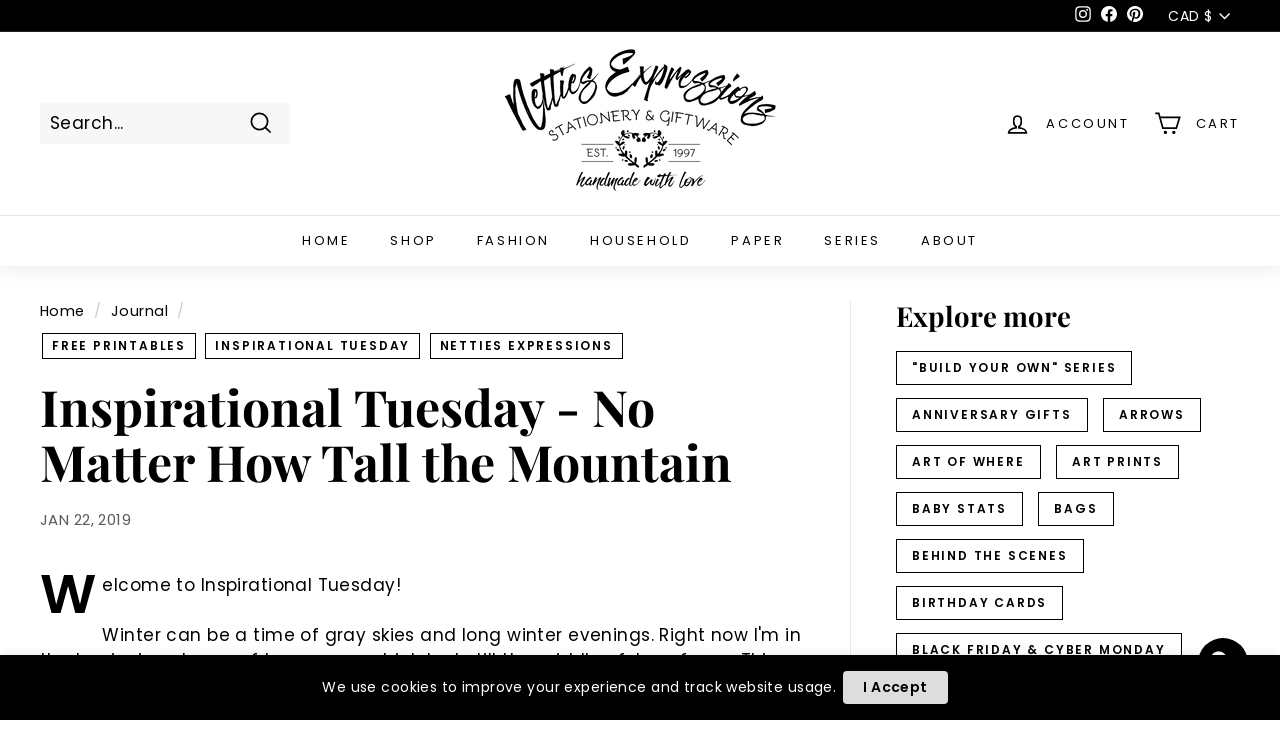

--- FILE ---
content_type: text/javascript
request_url: https://www.nettiesexpressions.com/cdn/shop/t/130/assets/vendor-scripts-v1.aio.min.js
body_size: 37558
content:
/*
Generated time: November 10, 2022 23:03
This file was created by the app developer. Feel free to contact the original developer with any questions. It was minified (compressed) by AVADA. AVADA do NOT own this script.
*/
!function(t,e){function i(){e(t.lazySizes),t.removeEventListener("lazyunveilread",i,!0)}e=e.bind(null,t,t.document),"object"==typeof module&&module.exports?e(require("lazysizes"),require("../fix-ios-sizes/fix-ios-sizes")):t.lazySizes?i():t.addEventListener("lazyunveilread",i,!0)}(window,function(o,s,l){"use strict";var n,r,a,e,c,i,u,d,h,p,f,m,g,v=l&&l.cfg||o.lazySizesConfig,t=s.createElement("img"),y="sizes"in t&&"srcset"in t,x=/\s+\d+h/g,t=(r=/\s+(\d+)(w|h)\s+(\d+)(w|h)/,a=Array.prototype.forEach,function(t){function i(t){var e,i=t.getAttribute(lazySizesConfig.srcsetAttr);i&&(i.match(r)&&(e="w"==RegExp.$2?RegExp.$1/RegExp.$3:RegExp.$3/RegExp.$1)&&t.setAttribute("data-aspectratio",e),t.setAttribute(lazySizesConfig.srcsetAttr,i.replace(x,"")))}function e(t){var e=t.target.parentNode;e&&"PICTURE"==e.nodeName&&a.call(e.getElementsByTagName("source"),i),i(t.target)}function n(){o.currentSrc&&s.removeEventListener("lazybeforeunveil",e)}var o=s.createElement("img");t[1]&&(s.addEventListener("lazybeforeunveil",e),o.onload=n,o.onerror=n,o.srcset="data:,a 1w 1h",o.complete)&&n()});function b(){function t(){for(var t=0,e=i.length;t<e;t++)n(i[t])}var e,i;b.init||(b.init=!0,addEventListener("resize",(i=s.getElementsByClassName("lazymatchmedia"),function(){clearTimeout(e),e=setTimeout(t,66)})))}function w(t){var e;y&&t.parentNode&&"PICTURE"!=t.parentNode.nodeName.toUpperCase()||(e=function(t){var e,i,n,o,s,r,a;if(f(o=t,!0),(s=o._lazypolyfill).isPicture)for(i=0,n=(e=t.parentNode.getElementsByTagName("source")).length;i<n;i++)if(v.supportsType(e[i].getAttribute("type"),t)&&g(e[i].getAttribute("media"))){o=e[i],f(o),s=o._lazypolyfill;break}return 1<s.length?(a=o.getAttribute("sizes")||"",a=h.test(a)&&parseInt(a,10)||l.gW(t,t.parentNode),s.d=m(t),!s.src||!s.w||s.w<a?(s.w=a,r=function(t){for(var e,i,n=t.length,o=t[n-1],s=0;s<n;s++)if((o=t[s]).d=o.w/t.w,o.d>=t.d){!o.cached&&(e=t[s-1])&&e.d>t.d-.13*Math.pow(t.d,2.2)&&(i=Math.pow(e.d-.6,1.6),e.cached&&(e.d+=.15*i),e.d+(o.d-t.d)*i>t.d)&&(o=e);break}return o}(s.sort(d)),s.src=r):r=s.src):r=s[0],r}(t))&&e.u&&t._lazypolyfill.cur!=e.u&&(t._lazypolyfill.cur=e.u,e.cached=!0,t.setAttribute(v.srcAttr,e.u),t.setAttribute("src",e.u))}function S(t,e,i,n){c.push({c:e,u:i,w:+n})}v||(v={},o.lazySizesConfig=v),v.supportsType||(v.supportsType=function(t){return!t}),o.picturefill||v.pf||(o.HTMLPictureElement&&y?(s.msElementsFromPoint&&t(navigator.userAgent.match(/Edge\/(\d+)/)),v.pf=function(){}):(v.pf=function(t){var e,i;if(!o.picturefill)for(e=0,i=t.elements.length;e<i;e++)n(t.elements[e])},d=function(t,e){return t.w-e.w},h=/^\s*\d+\.*\d*px\s*$/,i=/(([^,\s].[^\s]+)\s+(\d+)w)/g,u=/\s/,p=function(t){return c=[],(t=t.trim()).replace(x,"").replace(i,S),c.length||!t||u.test(t)||c.push({c:t,u:t,w:99}),c},f=function(t,e){var i,n=t.getAttribute("srcset")||t.getAttribute(v.srcsetAttr);!n&&e&&(n=t._lazypolyfill?t._lazypolyfill._set:t.getAttribute(v.srcAttr)||t.getAttribute("src")),t._lazypolyfill&&t._lazypolyfill._set==n||(i=p(n||""),e&&t.parentNode&&(i.isPicture="PICTURE"==t.parentNode.nodeName.toUpperCase(),i.isPicture)&&o.matchMedia&&(l.aC(t,"lazymatchmedia"),b()),i._set=n,Object.defineProperty(t,"_lazypolyfill",{value:i,writable:!0}))},m=function(t){var e=o.devicePixelRatio||1,t=l.getX&&l.getX(t);return Math.min(t||e,2.5,e)},g=function(t){return o.matchMedia?(g=function(t){return!t||(matchMedia(t)||{}).matches})(t):!t},w.parse=p,n=w,v.loadedClass&&v.loadingClass&&(e=[],['img[sizes$="px"][srcset].',"picture > img:not([srcset])."].forEach(function(t){e.push(t+v.loadedClass),e.push(t+v.loadingClass)}),v.pf({elements:s.querySelectorAll(e.join(", "))}))))}),function(t,e){function i(){e(t.lazySizes),t.removeEventListener("lazyunveilread",i,!0)}e=e.bind(null,t,t.document),"object"==typeof module&&module.exports?e(require("lazysizes")):t.lazySizes?i():t.addEventListener("lazyunveilread",i,!0)}(window,function(l,c,d){"use strict";function h(t,e,i){var n,o,s,r=0,a=0,l=i;if(t){if("container"===e.ratio){for(r=l.scrollWidth,a=l.scrollHeight;!(r&&a||l===c);)r=(l=l.parentNode).scrollWidth,a=l.scrollHeight;r&&a&&(e.ratio=a/r)}n=t,o=e,(s=[]).srcset=[],o.absUrl&&(C.setAttribute("href",n),n=C.href),n=((o.prefix||"")+n+(o.postfix||"")).replace(b,function(t,e){return u[typeof o[e]]?o[e]:t}),o.widths.forEach(function(t){var e=o.widthmap[t]||t,e={u:n.replace(y,e).replace(x,o.ratio?Math.round(t*o.ratio):""),w:t};s.push(e),s.srcset.push(e.c=e.u+" "+t+"w")}),(t=s).isPicture=e.isPicture,E&&"IMG"==i.nodeName.toUpperCase()?i.removeAttribute(m.srcsetAttr):i.setAttribute(m.srcsetAttr,t.srcset.join(", ")),Object.defineProperty(i,"_lazyrias",{value:t,writable:!0})}}function p(t,e){e=function(o,t){var e,s=l.getComputedStyle(o),i=o.parentNode,r={isPicture:!(!i||!v.test(i.nodeName||""))},n=function(t,e){var i,n=o.getAttribute("data-"+t);if(n||(i=s.getPropertyValue("--ls-"+t))&&(n=i.trim()),n){if("true"==n)n=!0;else if("false"==n)n=!1;else if(a.test(n))n=parseFloat(n);else if("function"==typeof g[t])n=g[t](o,n);else if(w.test(n))try{n=JSON.parse(n)}catch(t){}r[t]=n}else t in g&&"function"!=typeof g[t]?r[t]=g[t]:e&&"function"==typeof g[t]&&(r[t]=g[t](o,n))};for(e in g)n(e);return t.replace(b,function(t,e){e in r||n(e,!0)}),r}(t,e);return g.modifyOptions.call(t,{target:t,details:e,detail:e}),d.fire(t,"lazyriasmodifyoptions",e),e}function f(t){return t.getAttribute(t.getAttribute("data-srcattr")||g.srcAttr)||t.getAttribute(m.srcsetAttr)||t.getAttribute(m.srcAttr)||t.getAttribute("data-pfsrcset")||""}var m,g,t,u={string:1,number:1},a=/^\-*\+*\d+\.*\d*$/,v=/^picture$/i,y=/\s*\{\s*width\s*\}\s*/i,x=/\s*\{\s*height\s*\}\s*/i,b=/\s*\{\s*([a-z0-9]+)\s*\}\s*/gi,w=/^\[.*\]|\{.*\}$/,S=/^(?:auto|\d+(px)?)$/,C=c.createElement("a"),e=c.createElement("img"),E="srcset"in e&&!("sizes"in e),D=!!l.HTMLPictureElement&&!E,i={prefix:"",postfix:"",srcAttr:"data-src",absUrl:!1,modifyOptions:function(){},widthmap:{},ratio:!1};if((m=d&&d.cfg||l.lazySizesConfig)||(m={},l.lazySizesConfig=m),m.supportsType||(m.supportsType=function(t){return!t}),m.rias||(m.rias={}),!("widths"in(g=m.rias))){g.widths=[];for(var n,o=g.widths,s=0;!n||n<3e3;)30<(s+=5)&&(s+=1),o.push(n=36*s)}for(t in i)t in g||(g[t]=i[t]);addEventListener("lazybeforesizes",function(t){var e,i,n,o,s,r,a,l,c,u;if(t.detail.instance==d&&(e=t.target,t.detail.dataAttr)&&!t.defaultPrevented&&!g.disabled&&(t=e.getAttribute(m.sizesAttr)||e.getAttribute("sizes"))&&S.test(t)){if(i=p(e,a=f(e)),l=y.test(i.prefix)||y.test(i.postfix),i.isPicture&&(u=e.parentNode))for(o=0,s=(n=u.getElementsByTagName("source")).length;o<s;o++)(l||y.test(r=f(n[o])))&&(h(r,i,n[o]),c=!0);l||y.test(a)?(h(a,i,e),c=!0):c&&((u=[]).srcset=[],u.isPicture=!0,Object.defineProperty(e,"_lazyrias",{value:u,writable:!0})),c&&(D?e.removeAttribute(m.srcAttr):"auto"!=t&&(a={width:parseInt(t,10)},P({target:e,detail:a})))}},!0);r=function(t){var e,i;if(t.detail.instance==d)return i=t.target,!E&&(l.respimage||l.picturefill||lazySizesConfig.pf)?void c.removeEventListener("lazybeforesizes",r):void(("_lazyrias"in i||t.detail.dataAttr&&A(i,!0))&&(e=_(i,t.detail.width))&&e.u&&i._lazyrias.cur!=e.u&&(i._lazyrias.cur=e.u,e.cached=!0,d.rAF(function(){i.setAttribute(m.srcAttr,e.u),i.setAttribute("src",e.u)})))},D?r=function(){}:addEventListener("lazybeforesizes",r);var r,P=r;function z(t,e){return t.w-e.w}function A(t,e){var i;return!t._lazyrias&&d.pWS&&(i=d.pWS(t.getAttribute(m.srcsetAttr||""))).length&&(Object.defineProperty(t,"_lazyrias",{value:i,writable:!0}),e)&&t.parentNode&&(i.isPicture="PICTURE"==t.parentNode.nodeName.toUpperCase()),t._lazyrias}function _(t,e){var i,n,o,s,r,a;if((r=t._lazyrias).isPicture&&l.matchMedia)for(n=0,o=(i=t.parentNode.getElementsByTagName("source")).length;n<o;n++)if(A(i[n])&&!i[n].getAttribute("type")&&(!(s=i[n].getAttribute("media"))||(matchMedia(s)||{}).matches)){r=i[n]._lazyrias;break}return(!r.w||r.w<e)&&(r.w=e,r.d=(e=t,t=l.devicePixelRatio||1,e=d.getX&&d.getX(e),Math.min(e||t,2.4,t)),a=function(t){for(var e,i,n=t.length,o=t[n-1],s=0;s<n;s++)if((o=t[s]).d=o.w/t.w,o.d>=t.d){!o.cached&&(e=t[s-1])&&e.d>t.d-.13*Math.pow(t.d,2.2)&&(i=Math.pow(e.d-.6,1.6),e.cached&&(e.d+=.15*i),e.d+(o.d-t.d)*i>t.d)&&(o=e);break}return o}(r.sort(z))),a}}),function(t){var e=function(n,u){"use strict";if(u.getElementsByClassName){var d,h,t,p=u.documentElement,s=n.Date,N=n.HTMLPictureElement,o="addEventListener",f="getAttribute",e=n[o],c=n.setTimeout,O=n.requestAnimationFrame||c,U=n.requestIdleCallback,R=/^picture$/i,W=["load","error","lazyincluded","_lazyloaded"],i={},V=Array.prototype.forEach,r=function(t,e){return i[e]||(i[e]=new RegExp("(\\s|^)"+e+"(\\s|$)")),i[e].test(t[f]("class")||"")&&i[e]},m=function(t,e){r(t,e)||t.setAttribute("class",(t[f]("class")||"").trim()+" "+e)},H=function(t,e){(e=r(t,e))&&t.setAttribute("class",(t[f]("class")||"").replace(e," "))},g=function(e,i,t){var n=t?o:"removeEventListener";t&&g(e,i),W.forEach(function(t){e[n](t,i)})},v=function(t,e,i,n,o){var s=u.createEvent("CustomEvent");return(i=i||{}).instance=d,s.initCustomEvent(e,!n,!o,i),t.dispatchEvent(s),s},B=function(t,e){var i;!N&&(i=n.picturefill||h.pf)?i({reevaluate:!0,elements:[t]}):e&&e.src&&(t.src=e.src)},y=function(t,e){return(getComputedStyle(t,null)||{})[e]},j=function(t,e,i){for(i=i||t.offsetWidth;i<h.minSize&&e&&!t._lazysizesWidth;)i=e.offsetWidth,e=e.parentNode;return i},x=(xt=[],L=yt=[],Pt._lsFlush=Dt,Pt),a=function(i,t){return t?function(){x(i)}:function(){var t=this,e=arguments;x(function(){i.apply(t,e)})}},q=function(t){function e(){var t=s.now()-n;t<99?c(e,99-t):(U||o)(o)}var i,n,o=function(){i=null,t()};return function(){n=s.now(),i=i||c(e,99)}},Z={lazyClass:"lazyload",loadedClass:"lazyloaded",loadingClass:"lazyloading",preloadClass:"lazypreload",errorClass:"lazyerror",autosizesClass:"lazyautosizes",srcAttr:"data-src",srcsetAttr:"data-srcset",sizesAttr:"data-sizes",minSize:40,customMedia:{},init:!0,expFactor:1.5,hFac:.8,loadMode:2,loadHidden:!0,ricTimeout:0,throttleDelay:125};for(t in h=n.lazySizesConfig||n.lazysizesConfig||{},Z)t in h||(h[t]=Z[t]);n.lazySizesConfig=h,c(function(){h.init&&l()});ut=/^img$/i,dt=/^iframe$/i,ht="onscroll"in n&&!/glebot/.test(navigator.userAgent),k=-1,st=bt,at=I=_=0,lt=h.throttleDelay,A=h.ricTimeout,ct=U&&49<A?function(){U(Et,{timeout:A}),A!==h.ricTimeout&&(A=h.ricTimeout)}:a(function(){c(Et)},!0),pt=a(wt),ft=function(t){pt({target:t.target})},mt=a(function(t,e,i,n,o){var s,r,a;if(!(r=v(t,"lazybeforeunveil",e)).defaultPrevented){if(n&&(i?m(t,h.autosizesClass):t.setAttribute("sizes",n)),i=t[f](h.srcsetAttr),n=t[f](h.srcAttr),o&&(s=(l=t.parentNode)&&R.test(l.nodeName||"")),a=e.firesLoad||"src"in t&&(i||n||s),r={target:t},a&&(g(t,F,!0),clearTimeout(Q),Q=c(F,2500),m(t,h.loadingClass),g(t,ft,!0)),s&&V.call(l.getElementsByTagName("source"),St),i)t.setAttribute("srcset",i);else if(n&&!s)if(dt.test(t.nodeName)){e=t;var l=n;try{e.contentWindow.location.replace(l)}catch(t){e.src=l}}else t.src=n;o&&(i||s)&&B(t,{src:n})}t._lazyRace&&delete t._lazyRace,H(t,h.lazyClass),x(function(){(!a||t.complete&&1<t.naturalWidth)&&(a?F(r):I--,wt(r))},!0)});var X={_:function(){tt=s.now(),d.elements=u.getElementsByClassName(h.lazyClass),b=u.getElementsByClassName(h.lazyClass+" "+h.preloadClass),ot=h.hFac,e("scroll",T,!0),e("resize",T,!0),n.MutationObserver?new MutationObserver(T).observe(p,{childList:!0,subtree:!0,attributes:!0}):(p[o]("DOMNodeInserted",T,!0),p[o]("DOMAttrModified",T,!0),setInterval(T,999)),e("hashchange",T,!0),["focus","mouseover","click","load","transitionend","animationend","webkitAnimationEnd"].forEach(function(t){u[o](t,T,!0)}),/d$|^c/.test(u.readyState)?Ct():(e("load",Ct),u[o]("DOMContentLoaded",T),c(Ct,2e4)),d.elements.length?(bt(),x._lsFlush()):T()},checkElems:T=function(t){var e;(t=!0===t)&&(A=33),rt||(rt=!0,(e=lt-(s.now()-at))<0&&(e=0),t||e<9?ct():c(ct,e))},unveil:M=function(t){var e,i=ut.test(t.nodeName),n=i&&(t[f](h.sizesAttr)||t[f]("sizes")),o="auto"==n;(!o&&w||!i||!t[f]("src")&&!t.srcset||t.complete||r(t,h.errorClass)||!r(t,h.lazyClass))&&(e=v(t,"lazyunveilread").detail,o&&G.updateElem(t,!0,t.offsetWidth),t._lazyRace=!0,I++,mt(t,e,o,n,i))}},G=($=a(function(t,e,i,n){var o,s,r;if(t._lazysizesWidth=n,t.setAttribute("sizes",n+="px"),R.test(e.nodeName||""))for(s=0,r=(o=e.getElementsByTagName("source")).length;s<r;s++)o[s].setAttribute("sizes",n);i.detail.dataAttr||B(t,i.detail)}),{_:function(){K=u.getElementsByClassName(h.autosizesClass),e("resize",J)},checkElems:J=q(function(){var t,e=K.length;if(e)for(t=0;t<e;t++)Y(K[t])}),updateElem:Y}),l=function(){l.i||(l.i=!0,G._(),X._())};return d={cfg:h,autoSizer:G,loader:X,init:l,uP:B,aC:m,rC:H,hC:r,fire:v,gW:j,rAF:x}}function Y(t,e,i){var n=t.parentNode;n&&(i=j(t,n,i),(e=v(t,"lazybeforesizes",{width:i,dataAttr:!!e})).defaultPrevented||(i=e.detail.width)&&i!==t._lazysizesWidth&&$(t,n,e,i))}var K,$,J,b,w,Q,S,tt,et,it,C,E,D,P,nt,z,ot,st,rt,at,lt,A,ct,ut,dt,ht,_,I,k,T,pt,ft,mt,M,gt,vt,yt,xt,L;function F(t){I--,t&&t.target&&g(t.target,F),t&&!(I<0)&&t.target||(I=0)}function bt(){var t,e,i,n,o,s,r,a,l,c=d.elements;if((S=h.loadMode)&&I<8&&(t=c.length)){e=0,k++,null==z&&("expand"in h||(h.expand=500<p.clientHeight&&500<p.clientWidth?500:370),nt=h.expand,z=nt*h.expFactor),_<z&&I<1&&2<k&&2<S&&!u.hidden?(_=z,k=0):_=1<S&&1<k&&I<6?nt:0;for(;e<t;e++)if(c[e]&&!c[e]._lazyRace)if(ht)if(l!==(s=(a=c[e][f]("data-expand"))&&(s=+a)?s:_)&&(et=innerWidth+s*ot,it=innerHeight+s,r=-1*s,l=s),i=c[e].getBoundingClientRect(),(P=i.bottom)>=r&&(C=i.top)<=it&&(D=i.right)>=r*ot&&(E=i.left)<=et&&(P||D||E||C)&&(h.loadHidden||"hidden"!=y(c[e],"visibility"))&&(w&&I<3&&!a&&(S<3||k<4)||function(t,e){var i,n=t,o="hidden"==y(u.body,"visibility")||"hidden"!=y(t,"visibility");for(C-=e,P+=e,E-=e,D+=e;o&&(n=n.offsetParent)&&n!=u.body&&n!=p;)(o=0<(y(n,"opacity")||1))&&"visible"!=y(n,"overflow")&&(i=n.getBoundingClientRect(),o=D>i.left&&E<i.right&&P>i.top-1&&C<i.bottom+1);return o}(c[e],s))){if(M(c[e]),o=!0,9<I)break}else!o&&w&&!n&&I<4&&k<4&&2<S&&(b[0]||h.preloadAfterLoad)&&(b[0]||!a&&(P||D||E||C||"auto"!=c[e][f](h.sizesAttr)))&&(n=b[0]||c[e]);else M(c[e]);n&&!o&&M(n)}}function wt(t){m(t.target,h.loadedClass),H(t.target,h.loadingClass),g(t.target,ft),v(t.target,"lazyloaded")}function St(t){var e,i=t[f](h.srcsetAttr);(e=h.customMedia[t[f]("data-media")||t[f]("media")])&&t.setAttribute("media",e),i&&t.setAttribute("srcset",i)}function Ct(){var t;w||(s.now()-tt<999?c(Ct,999):(t=q(function(){h.loadMode=3,T()}),w=!0,h.loadMode=3,T(),e("scroll",function(){3==h.loadMode&&(h.loadMode=2),t()},!0)))}function Et(){rt=!1,at=s.now(),st()}function Dt(){var t=L;for(L=yt.length?xt:yt,vt=!(gt=!0);t.length;)t.shift()();gt=!1}function Pt(t,e){gt&&!e?t.apply(this,arguments):(L.push(t),vt||(vt=!0,(u.hidden?c:O)(Dt)))}}(t,t.document);t.lazySizes=e,"object"==typeof module&&module.exports&&(module.exports=e)}(window),function(t){var e,i,n=!1;"function"==typeof define&&define.amd&&(define(t),n=!0),"object"==typeof exports&&(module.exports=t(),n=!0),n||(e=window.Cookies,(i=window.Cookies=t()).noConflict=function(){return window.Cookies=e,i})}(function(){function m(){for(var t=0,e={};t<arguments.length;t++){var i,n=arguments[t];for(i in n)e[i]=n[i]}return e}return function t(p){function f(t,e,i){var n,o;if("undefined"!=typeof document){if(1<arguments.length){"number"==typeof(i=m({path:"/"},f.defaults,i)).expires&&((o=new Date).setMilliseconds(o.getMilliseconds()+864e5*i.expires),i.expires=o),i.expires=i.expires?i.expires.toUTCString():"";try{n=JSON.stringify(e),/^[\{\[]/.test(n)&&(e=n)}catch(t){}e=p.write?p.write(e,t):encodeURIComponent(String(e)).replace(/%(23|24|26|2B|3A|3C|3E|3D|2F|3F|40|5B|5D|5E|60|7B|7D|7C)/g,decodeURIComponent),t=(t=(t=encodeURIComponent(String(t))).replace(/%(23|24|26|2B|5E|60|7C)/g,decodeURIComponent)).replace(/[\(\)]/g,escape);var s,r="";for(s in i)i[s]&&(r+="; "+s,!0!==i[s])&&(r+="="+i[s]);return document.cookie=t+"="+e+r}t||(n={});for(var a=document.cookie?document.cookie.split("; "):[],l=/(%[0-9A-Z]{2})+/g,c=0;c<a.length;c++){var u=a[c].split("="),d=u.slice(1).join("=");this.json||'"'!==d.charAt(0)||(d=d.slice(1,-1));try{var h=u[0].replace(l,decodeURIComponent),d=p.read?p.read(d,h):p(d,h)||d.replace(l,decodeURIComponent);if(this.json)try{d=JSON.parse(d)}catch(t){}if(t===h){n=d;break}t||(n[h]=d)}catch(t){}}return n}}return(f.set=f).get=function(t){return f.call(f,t)},f.getJSON=function(){return f.apply({json:!0},[].slice.call(arguments))},f.defaults={},f.remove=function(t,e){f(t,"",m(e,{expires:-1}))},f.withConverter=t,f}(function(){})}),function(t,e){"function"==typeof define&&define.amd?define("ev-emitter/ev-emitter",e):"object"==typeof module&&module.exports?module.exports=e():t.EvEmitter=e()}("undefined"!=typeof window?window:this,function(){function t(){}var e=t.prototype;return e.on=function(t,e){var i;if(t&&e)return-1==(i=(i=this._events=this._events||{})[t]=i[t]||[]).indexOf(e)&&i.push(e),this},e.once=function(t,e){var i;if(t&&e)return this.on(t,e),((i=this._onceEvents=this._onceEvents||{})[t]=i[t]||{})[e]=!0,this},e.off=function(t,e){t=this._events&&this._events[t];if(t&&t.length)return-1!=(e=t.indexOf(e))&&t.splice(e,1),this},e.emitEvent=function(t,e){var i=this._events&&this._events[t];if(i&&i.length){i=i.slice(0),e=e||[];for(var n=this._onceEvents&&this._onceEvents[t],o=0;o<i.length;o++){var s=i[o];n&&n[s]&&(this.off(t,s),delete n[s]),s.apply(this,e)}return this}},e.allOff=function(){delete this._events,delete this._onceEvents},t}),function(t,e){"function"==typeof define&&define.amd?define("get-size/get-size",e):"object"==typeof module&&module.exports?module.exports=e():t.getSize=e()}(window,function(){"use strict";function g(t){var e=parseFloat(t);return-1==t.indexOf("%")&&!isNaN(e)&&e}var v=["paddingLeft","paddingRight","paddingTop","paddingBottom","marginLeft","marginRight","marginTop","marginBottom","borderLeftWidth","borderRightWidth","borderTopWidth","borderBottomWidth"],y=v.length;function x(t){return getComputedStyle(t)}var b,w=!1;function S(t){if(w||(w=!0,(u=document.createElement("div")).style.width="200px",u.style.padding="1px 2px 3px 4px",u.style.borderStyle="solid",u.style.borderWidth="1px 2px 3px 4px",u.style.boxSizing="border-box",(c=document.body||document.documentElement).appendChild(u),s=x(u),b=200==Math.round(g(s.width)),S.isBoxSizeOuter=b,c.removeChild(u)),(t="string"==typeof t?document.querySelector(t):t)&&"object"==typeof t&&t.nodeType){var e=x(t);if("none"==e.display){for(var i={width:0,height:0,innerWidth:0,innerHeight:0,outerWidth:0,outerHeight:0},n=0;n<y;n++)i[v[n]]=0;return i}var o={};o.width=t.offsetWidth,o.height=t.offsetHeight;for(var s=o.isBorderBox="border-box"==e.boxSizing,r=0;r<y;r++){var a=v[r],l=e[a],l=parseFloat(l);o[a]=isNaN(l)?0:l}var c=o.paddingLeft+o.paddingRight,u=o.paddingTop+o.paddingBottom,t=o.marginLeft+o.marginRight,d=o.marginTop+o.marginBottom,h=o.borderLeftWidth+o.borderRightWidth,p=o.borderTopWidth+o.borderBottomWidth,f=s&&b,m=g(e.width),m=(!1!==m&&(o.width=m+(f?0:c+h)),g(e.height));return!1!==m&&(o.height=m+(f?0:u+p)),o.innerWidth=o.width-(c+h),o.innerHeight=o.height-(u+p),o.outerWidth=o.width+t,o.outerHeight=o.height+d,o}var u,c,s}return S}),function(t,e){"use strict";"function"==typeof define&&define.amd?define("desandro-matches-selector/matches-selector",e):"object"==typeof module&&module.exports?module.exports=e():t.matchesSelector=e()}(window,function(){"use strict";var i=function(){var t=window.Element.prototype;if(t.matches)return"matches";if(t.matchesSelector)return"matchesSelector";for(var e=["webkit","moz","ms","o"],i=0;i<e.length;i++){var n=e[i]+"MatchesSelector";if(t[n])return n}}();return function(t,e){return t[i](e)}}),function(t,e){"function"==typeof define&&define.amd?define("fizzy-ui-utils/utils",["desandro-matches-selector/matches-selector"],function(t){return e(0,t)}):"object"==typeof module&&module.exports?module.exports=e(0,require("desandro-matches-selector")):t.fizzyUIUtils=e(0,t.matchesSelector)}(window,function(t,s){var r={extend:function(t,e){for(var i in e)t[i]=e[i];return t},modulo:function(t,e){return(t%e+e)%e}},e=Array.prototype.slice;return r.makeArray=function(t){return Array.isArray(t)?t:null==t?[]:"object"==typeof t&&"number"==typeof t.length?e.call(t):[t]},r.removeFrom=function(t,e){e=t.indexOf(e);-1!=e&&t.splice(e,1)},r.getParent=function(t,e){for(;t.parentNode&&t!=document.body;)if(t=t.parentNode,s(t,e))return t},r.getQueryElement=function(t){return"string"==typeof t?document.querySelector(t):t},r.handleEvent=function(t){var e="on"+t.type;this[e]&&this[e](t)},r.filterFindElements=function(t,n){t=r.makeArray(t);var o=[];return t.forEach(function(t){if(t instanceof HTMLElement)if(n){s(t,n)&&o.push(t);for(var e=t.querySelectorAll(n),i=0;i<e.length;i++)o.push(e[i])}else o.push(t)}),o},r.debounceMethod=function(t,e,n){n=n||100;var o=t.prototype[e],s=e+"Timeout";t.prototype[e]=function(){var t=this[s],e=(clearTimeout(t),arguments),i=this;this[s]=setTimeout(function(){o.apply(i,e),delete i[s]},n)}},r.docReady=function(t){var e=document.readyState;"complete"==e||"interactive"==e?setTimeout(t):document.addEventListener("DOMContentLoaded",t)},r.toDashed=function(t){return t.replace(/(.)([A-Z])/g,function(t,e,i){return e+"-"+i}).toLowerCase()},r.htmlInit=function(s,i){r.docReady(function(){var t=r.toDashed(i),n="data-"+t,e=document.querySelectorAll("["+n+"]"),t=document.querySelectorAll(".js-"+t),e=r.makeArray(e).concat(r.makeArray(t)),o=n+"-options";e.forEach(function(t){var e,i=t.getAttribute(n)||t.getAttribute(o);try{e=i&&JSON.parse(i)}catch(t){return}new s(t,e)})})},r}),function(t,e){"function"==typeof define&&define.amd?define("flickity/js/cell",["get-size/get-size"],function(t){return e(0,t)}):"object"==typeof module&&module.exports?module.exports=e(0,require("get-size")):(t.Flickity=t.Flickity||{},t.Flickity.Cell=e(0,t.getSize))}(window,function(t,e){function i(t,e){this.element=t,this.parent=e,this.create()}var n=i.prototype;return n.create=function(){this.element.style.position="absolute",this.element.setAttribute("aria-hidden","true"),this.x=0,this.shift=0},n.destroy=function(){this.unselect(),this.element.style.position="";var t=this.parent.originSide;this.element.style[t]="",this.element.removeAttribute("aria-hidden")},n.getSize=function(){this.size=e(this.element)},n.setPosition=function(t){this.x=t,this.updateTarget(),this.renderPosition(t)},n.updateTarget=n.setDefaultTarget=function(){var t="left"==this.parent.originSide?"marginLeft":"marginRight";this.target=this.x+this.size[t]+this.size.width*this.parent.cellAlign},n.renderPosition=function(t){var e=this.parent.originSide;this.element.style[e]=this.parent.getPositionValue(t)},n.select=function(){this.element.classList.add("is-selected"),this.element.removeAttribute("aria-hidden")},n.unselect=function(){this.element.classList.remove("is-selected"),this.element.setAttribute("aria-hidden","true")},n.wrapShift=function(t){this.shift=t,this.renderPosition(this.x+this.parent.slideableWidth*t)},n.remove=function(){this.element.parentNode.removeChild(this.element)},i}),function(t,e){"function"==typeof define&&define.amd?define("flickity/js/slide",e):"object"==typeof module&&module.exports?module.exports=e():(t.Flickity=t.Flickity||{},t.Flickity.Slide=e())}(window,function(){"use strict";function t(t){this.parent=t,this.isOriginLeft="left"==t.originSide,this.cells=[],this.outerWidth=0,this.height=0}var e=t.prototype;return e.addCell=function(t){var e;this.cells.push(t),this.outerWidth+=t.size.outerWidth,this.height=Math.max(t.size.outerHeight,this.height),1==this.cells.length&&(this.x=t.x,e=this.isOriginLeft?"marginLeft":"marginRight",this.firstMargin=t.size[e])},e.updateTarget=function(){var t=this.isOriginLeft?"marginRight":"marginLeft",e=this.getLastCell(),e=e?e.size[t]:0,t=this.outerWidth-(this.firstMargin+e);this.target=this.x+this.firstMargin+t*this.parent.cellAlign},e.getLastCell=function(){return this.cells[this.cells.length-1]},e.select=function(){this.cells.forEach(function(t){t.select()})},e.unselect=function(){this.cells.forEach(function(t){t.unselect()})},e.getCellElements=function(){return this.cells.map(function(t){return t.element})},t}),function(t,e){"function"==typeof define&&define.amd?define("flickity/js/animate",["fizzy-ui-utils/utils"],function(t){return e(0,t)}):"object"==typeof module&&module.exports?module.exports=e(0,require("fizzy-ui-utils")):(t.Flickity=t.Flickity||{},t.Flickity.animatePrototype=e(0,t.fizzyUIUtils))}(window,function(t,e){return{startAnimation:function(){this.isAnimating||(this.isAnimating=!0,this.restingFrames=0,this.animate())},animate:function(){this.applyDragForce(),this.applySelectedAttraction();var t,e=this.x;this.integratePhysics(),this.positionSlider(),this.settle(e),this.isAnimating&&(t=this,requestAnimationFrame(function(){t.animate()}))},positionSlider:function(){var t=this.x;this.options.wrapAround&&1<this.cells.length&&(t=e.modulo(t,this.slideableWidth),t-=this.slideableWidth,this.shiftWrapCells(t)),this.setTranslateX(t,this.isAnimating),this.dispatchScrollEvent()},setTranslateX:function(t,e){t+=this.cursorPosition,t=this.options.rightToLeft?-t:t;t=this.getPositionValue(t);this.slider.style.transform=e?"translate3d("+t+",0,0)":"translateX("+t+")"},dispatchScrollEvent:function(){var t,e=this.slides[0];e&&(t=(e=-this.x-e.target)/this.slidesWidth,this.dispatchEvent("scroll",null,[t,e]))},positionSliderAtSelected:function(){this.cells.length&&(this.x=-this.selectedSlide.target,this.velocity=0,this.positionSlider())},getPositionValue:function(t){return this.options.percentPosition?.01*Math.round(t/this.size.innerWidth*1e4)+"%":Math.round(t)+"px"},settle:function(t){this.isPointerDown||Math.round(100*this.x)!=Math.round(100*t)||this.restingFrames++,2<this.restingFrames&&(this.isAnimating=!1,delete this.isFreeScrolling,this.positionSlider(),this.dispatchEvent("settle",null,[this.selectedIndex]))},shiftWrapCells:function(t){var e=this.cursorPosition+t,e=(this._shiftCells(this.beforeShiftCells,e,-1),this.size.innerWidth-(t+this.slideableWidth+this.cursorPosition));this._shiftCells(this.afterShiftCells,e,1)},_shiftCells:function(t,e,i){for(var n=0;n<t.length;n++){var o=t[n];o.wrapShift(0<e?i:0),e-=o.size.outerWidth}},_unshiftCells:function(t){if(t&&t.length)for(var e=0;e<t.length;e++)t[e].wrapShift(0)},integratePhysics:function(){this.x+=this.velocity,this.velocity*=this.getFrictionFactor()},applyForce:function(t){this.velocity+=t},getFrictionFactor:function(){return 1-this.options[this.isFreeScrolling?"freeScrollFriction":"friction"]},getRestingPosition:function(){return this.x+this.velocity/(1-this.getFrictionFactor())},applyDragForce:function(){var t;this.isDraggable&&this.isPointerDown&&(t=this.dragX-this.x-this.velocity,this.applyForce(t))},applySelectedAttraction:function(){var t;this.isDraggable&&this.isPointerDown||this.isFreeScrolling||!this.slides.length||(t=(-1*this.selectedSlide.target-this.x)*this.options.selectedAttraction,this.applyForce(t))}}}),function(r,a){var t;"function"==typeof define&&define.amd?define("flickity/js/flickity",["ev-emitter/ev-emitter","get-size/get-size","fizzy-ui-utils/utils","./cell","./slide","./animate"],function(t,e,i,n,o,s){return a(r,t,e,i,n,o,s)}):"object"==typeof module&&module.exports?module.exports=a(r,require("ev-emitter"),require("get-size"),require("fizzy-ui-utils"),require("./cell"),require("./slide"),require("./animate")):(t=r.Flickity,r.Flickity=a(r,r.EvEmitter,r.getSize,r.fizzyUIUtils,t.Cell,t.Slide,t.animatePrototype))}(window,function(e,t,i,r,n,a,o){function s(t,e){for(t=r.makeArray(t);t.length;)e.appendChild(t.shift())}e.getComputedStyle;var l=0,c={};function u(t,e){var t=r.getQueryElement(t);if(t){if(this.element=t,this.element.flickityGUID)return(t=c[this.element.flickityGUID])&&t.option(e),t;this.options=r.extend({},this.constructor.defaults),this.option(e),this._create()}}u.defaults={accessibility:!0,adaptiveHeight:!1,cellAlign:"center",freeScrollFriction:.075,friction:.28,initialIndex:0,percentPosition:!0,resize:!0,selectedAttraction:.025,setGallerySize:!0,wrapAround:!1},u.createMethods=[];var d=u.prototype,h=(r.extend(d,t.prototype),d._create=function(){var t,e=this.guid=++l;for(t in this.element.flickityGUID=e,(c[e]=this).selectedIndex=0,this.restingFrames=0,this.x=0,this.velocity=0,this.originSide=this.options.rightToLeft?"right":"left",this.viewport=document.createElement("div"),this.viewport.className="flickity-viewport",this._createSlider(),this.options.on){var i=this.options.on[t];this.on(t,i)}u.createMethods.forEach(function(t){this[t]()},this),this.activate()},d.option=function(t){r.extend(this.options,t)},d.activate=function(){this.isActive||(this.isActive=!0,this.element.classList.add("flickity-enabled"),this.options.rightToLeft&&this.element.classList.add("flickity-rtl"),this.getSize(),s(this._filterFindCellElements(this.element.children),this.slider),this.viewport.appendChild(this.slider),this.element.appendChild(this.viewport),this.reloadCells(),this.options.accessibility&&(this.element.tabIndex=0,this.element.addEventListener("keydown",this)),this.emitEvent("activate"),this.selectInitialIndex(),this.isInitActivated=!0,this.dispatchEvent("ready",null,[this.element]))},d._createSlider=function(){var t=document.createElement("div");t.className="flickity-slider",t.style[this.originSide]=0,this.slider=t},d._filterFindCellElements=function(t){return r.filterFindElements(t,this.options.cellSelector)},d.reloadCells=function(){this.cells=this._makeCells(this.slider.children),this.positionCells(),this._getWrapShiftCells(),this.setGallerySize()},d._makeCells=function(t){return this._filterFindCellElements(t).map(function(t){return new n(t,this)},this)},d.getLastCell=function(){return this.cells[this.cells.length-1]},d.getLastSlide=function(){return this.slides[this.slides.length-1]},d.positionCells=function(){this._sizeCells(this.cells),this._positionCells(0)},d._positionCells=function(t){this.maxCellHeight=(t=t||0)&&this.maxCellHeight||0;var e,i=0;0<t&&(i=(e=this.cells[t-1]).x+e.size.outerWidth);for(var n=this.cells.length,o=t;o<n;o++){var s=this.cells[o];s.setPosition(i),i+=s.size.outerWidth,this.maxCellHeight=Math.max(s.size.outerHeight,this.maxCellHeight)}this.slideableWidth=i,this.updateSlides(),this._containSlides(),this.slidesWidth=n?this.getLastSlide().target-this.slides[0].target:0},d._sizeCells=function(t){t.forEach(function(t){t.getSize()})},d.updateSlides=function(){var n,o,s;this.slides=[],this.cells.length&&(n=new a(this),this.slides.push(n),o="left"==this.originSide?"marginRight":"marginLeft",s=this._getCanCellFit(),this.cells.forEach(function(t,e){var i;n.cells.length&&(i=n.outerWidth-n.firstMargin+(t.size.outerWidth-t.size[o]),s.call(this,e,i)||(n.updateTarget(),n=new a(this),this.slides.push(n))),n.addCell(t)},this),n.updateTarget(),this.updateSelectedSlide())},d._getCanCellFit=function(){var e,i,t=this.options.groupCells;return t?"number"==typeof t?(e=parseInt(t,10),function(t){return t%e!=0}):(t="string"==typeof t&&t.match(/^(\d+)%$/),i=t?parseInt(t[1],10)/100:1,function(t,e){return e<=(this.size.innerWidth+1)*i}):function(){return!1}},d.reposition=function(){this.positionCells(),this.positionSliderAtSelected()},d.getSize=function(){this.size=i(this.element),this.setCellAlign(),this.cursorPosition=this.size.innerWidth*this.cellAlign},{center:{left:.5,right:.5},left:{left:0,right:1},right:{right:0,left:1}});return d.setCellAlign=function(){var t=h[this.options.cellAlign];this.cellAlign=t?t[this.originSide]:this.options.cellAlign},d.setGallerySize=function(){var t;this.options.setGallerySize&&(t=this.options.adaptiveHeight&&this.selectedSlide?this.selectedSlide.height:this.maxCellHeight,this.viewport.style.height=t+"px")},d._getWrapShiftCells=function(){var t,e;this.options.wrapAround&&(this._unshiftCells(this.beforeShiftCells),this._unshiftCells(this.afterShiftCells),t=this.cursorPosition,e=this.cells.length-1,this.beforeShiftCells=this._getGapCells(t,e,-1),t=this.size.innerWidth-this.cursorPosition,this.afterShiftCells=this._getGapCells(t,0,1))},d._getGapCells=function(t,e,i){for(var n=[];0<t;){var o=this.cells[e];if(!o)break;n.push(o),e+=i,t-=o.size.outerWidth}return n},d._containSlides=function(){var t,e,i,n,o,s;this.options.contain&&!this.options.wrapAround&&this.cells.length&&(t=(e=this.options.rightToLeft)?"marginRight":"marginLeft",e=e?"marginLeft":"marginRight",i=this.slideableWidth-this.getLastCell().size[e],n=i<this.size.innerWidth,o=this.cursorPosition+this.cells[0].size[t],s=i-this.size.innerWidth*(1-this.cellAlign),this.slides.forEach(function(t){n?t.target=i*this.cellAlign:(t.target=Math.max(t.target,o),t.target=Math.min(t.target,s))},this))},d.dispatchEvent=function(t,e,i){e=e?[e].concat(i):i;this.emitEvent(t,e)},d.select=function(t,e,i){this.isActive&&(t=parseInt(t,10),this._wrapSelect(t),(this.options.wrapAround||e)&&(t=r.modulo(t,this.slides.length)),this.slides[t])&&(e=this.selectedIndex,this.selectedIndex=t,this.updateSelectedSlide(),i?this.positionSliderAtSelected():this.startAnimation(),this.options.adaptiveHeight&&this.setGallerySize(),this.dispatchEvent("select",null,[t]),t!=e&&this.dispatchEvent("change",null,[t]),this.dispatchEvent("cellSelect"))},d._wrapSelect=function(t){var e=this.slides.length;if(!(this.options.wrapAround&&1<e))return t;var i=r.modulo(t,e),n=Math.abs(i-this.selectedIndex),o=Math.abs(i+e-this.selectedIndex),i=Math.abs(i-e-this.selectedIndex);!this.isDragSelect&&o<n?t+=e:!this.isDragSelect&&i<n&&(t-=e),t<0?this.x-=this.slideableWidth:e<=t&&(this.x+=this.slideableWidth)},d.previous=function(t,e){this.select(this.selectedIndex-1,t,e)},d.next=function(t,e){this.select(this.selectedIndex+1,t,e)},d.updateSelectedSlide=function(){var t=this.slides[this.selectedIndex];t&&(this.unselectSelectedSlide(),(this.selectedSlide=t).select(),this.selectedCells=t.cells,this.selectedElements=t.getCellElements(),this.selectedCell=t.cells[0],this.selectedElement=this.selectedElements[0])},d.unselectSelectedSlide=function(){this.selectedSlide&&this.selectedSlide.unselect()},d.selectInitialIndex=function(){var t,e=this.options.initialIndex;this.isInitActivated?this.select(this.selectedIndex,!1,!0):e&&"string"==typeof e&&this.queryCell(e)?this.selectCell(e,!1,!0):(t=0,e&&this.slides[e]&&(t=e),this.select(t,!1,!0))},d.selectCell=function(t,e,i){var t=this.queryCell(t);t&&(t=this.getCellSlideIndex(t),this.select(t,e,i))},d.getCellSlideIndex=function(t){for(var e=0;e<this.slides.length;e++)if(-1!=this.slides[e].cells.indexOf(t))return e},d.getCell=function(t){for(var e=0;e<this.cells.length;e++){var i=this.cells[e];if(i.element==t)return i}},d.getCells=function(t){t=r.makeArray(t);var e=[];return t.forEach(function(t){t=this.getCell(t);t&&e.push(t)},this),e},d.getCellElements=function(){return this.cells.map(function(t){return t.element})},d.getParentCell=function(t){return this.getCell(t)||(t=r.getParent(t,".flickity-slider > *"),this.getCell(t))},d.getAdjacentCellElements=function(t,e){if(!t)return this.selectedSlide.getCellElements();e=void 0===e?this.selectedIndex:e;var i=this.slides.length;if(i<=1+2*t)return this.getCellElements();for(var n=[],o=e-t;o<=e+t;o++){var s=this.options.wrapAround?r.modulo(o,i):o,s=this.slides[s];s&&(n=n.concat(s.getCellElements()))}return n},d.queryCell=function(t){if("number"==typeof t)return this.cells[t];if("string"==typeof t){if(t.match(/^[#.]?[\d/]/))return;t=this.element.querySelector(t)}return this.getCell(t)},d.uiChange=function(){this.emitEvent("uiChange")},d.childUIPointerDown=function(t){"touchstart"!=t.type&&t.preventDefault(),this.focus()},d.onresize=function(){this.resize()},r.debounceMethod(u,"onresize",150),d.resize=function(){var t;this.isActive&&(this.getSize(),this.options.wrapAround&&(this.x=r.modulo(this.x,this.slideableWidth)),this.positionCells(),this._getWrapShiftCells(),this.setGallerySize(),this.emitEvent("resize"),t=this.selectedElements&&this.selectedElements[0],this.selectCell(t,!1,!0))},d.onkeydown=function(t){var e=document.activeElement&&document.activeElement!=this.element;this.options.accessibility&&!e&&(e=u.keyboardHandlers[t.keyCode])&&e.call(this)},u.keyboardHandlers={37:function(){var t=this.options.rightToLeft?"next":"previous";this.uiChange(),this[t]()},39:function(){var t=this.options.rightToLeft?"previous":"next";this.uiChange(),this[t]()}},d.focus=function(){var t=e.pageYOffset;this.element.focus({preventScroll:!0}),e.pageYOffset!=t&&e.scrollTo(e.pageXOffset,t)},d.deactivate=function(){this.isActive&&(this.element.classList.remove("flickity-enabled"),this.element.classList.remove("flickity-rtl"),this.unselectSelectedSlide(),this.cells.forEach(function(t){t.destroy()}),this.element.removeChild(this.viewport),s(this.slider.children,this.element),this.options.accessibility&&(this.element.removeAttribute("tabIndex"),this.element.removeEventListener("keydown",this)),this.isActive=!1,this.emitEvent("deactivate"))},d.destroy=function(){this.deactivate(),e.removeEventListener("resize",this),this.allOff(),this.emitEvent("destroy"),delete this.element.flickityGUID,delete c[this.guid]},r.extend(d,o),u.data=function(t){t=(t=r.getQueryElement(t))&&t.flickityGUID;return t&&c[t]},r.htmlInit(u,"flickity"),u.Cell=n,u.Slide=a,u}),function(e,i){"function"==typeof define&&define.amd?define("unipointer/unipointer",["ev-emitter/ev-emitter"],function(t){return i(e,t)}):"object"==typeof module&&module.exports?module.exports=i(e,require("ev-emitter")):e.Unipointer=i(e,e.EvEmitter)}(window,function(n,t){function e(){}var t=e.prototype=Object.create(t.prototype),i=(t.bindStartEvent=function(t){this._bindStartEvent(t,!0)},t.unbindStartEvent=function(t){this._bindStartEvent(t,!1)},t._bindStartEvent=function(t,e){var e=(e=void 0===e||e)?"addEventListener":"removeEventListener",i="mousedown";n.PointerEvent?i="pointerdown":"ontouchstart"in n&&(i="touchstart"),t[e](i,this)},t.handleEvent=function(t){var e="on"+t.type;this[e]&&this[e](t)},t.getTouch=function(t){for(var e=0;e<t.length;e++){var i=t[e];if(i.identifier==this.pointerIdentifier)return i}},t.onmousedown=function(t){var e=t.button;e&&0!==e&&1!==e||this._pointerDown(t,t)},t.ontouchstart=function(t){this._pointerDown(t,t.changedTouches[0])},t.onpointerdown=function(t){this._pointerDown(t,t)},t._pointerDown=function(t,e){t.button||this.isPointerDown||(this.isPointerDown=!0,this.pointerIdentifier=void 0!==e.pointerId?e.pointerId:e.identifier,this.pointerDown(t,e))},t.pointerDown=function(t,e){this._bindPostStartEvents(t),this.emitEvent("pointerDown",[t,e])},{mousedown:["mousemove","mouseup"],touchstart:["touchmove","touchend","touchcancel"],pointerdown:["pointermove","pointerup","pointercancel"]});return t._bindPostStartEvents=function(t){t&&((t=i[t.type]).forEach(function(t){n.addEventListener(t,this)},this),this._boundPointerEvents=t)},t._unbindPostStartEvents=function(){this._boundPointerEvents&&(this._boundPointerEvents.forEach(function(t){n.removeEventListener(t,this)},this),delete this._boundPointerEvents)},t.onmousemove=function(t){this._pointerMove(t,t)},t.onpointermove=function(t){t.pointerId==this.pointerIdentifier&&this._pointerMove(t,t)},t.ontouchmove=function(t){var e=this.getTouch(t.changedTouches);e&&this._pointerMove(t,e)},t._pointerMove=function(t,e){this.pointerMove(t,e)},t.pointerMove=function(t,e){this.emitEvent("pointerMove",[t,e])},t.onmouseup=function(t){this._pointerUp(t,t)},t.onpointerup=function(t){t.pointerId==this.pointerIdentifier&&this._pointerUp(t,t)},t.ontouchend=function(t){var e=this.getTouch(t.changedTouches);e&&this._pointerUp(t,e)},t._pointerUp=function(t,e){this._pointerDone(),this.pointerUp(t,e)},t.pointerUp=function(t,e){this.emitEvent("pointerUp",[t,e])},t._pointerDone=function(){this._pointerReset(),this._unbindPostStartEvents(),this.pointerDone()},t._pointerReset=function(){this.isPointerDown=!1,delete this.pointerIdentifier},t.pointerDone=function(){},t.onpointercancel=function(t){t.pointerId==this.pointerIdentifier&&this._pointerCancel(t,t)},t.ontouchcancel=function(t){var e=this.getTouch(t.changedTouches);e&&this._pointerCancel(t,e)},t._pointerCancel=function(t,e){this._pointerDone(),this.pointerCancel(t,e)},t.pointerCancel=function(t,e){this.emitEvent("pointerCancel",[t,e])},e.getPointerPoint=function(t){return{x:t.pageX,y:t.pageY}},e}),function(e,i){"function"==typeof define&&define.amd?define("unidragger/unidragger",["unipointer/unipointer"],function(t){return i(e,t)}):"object"==typeof module&&module.exports?module.exports=i(e,require("unipointer")):e.Unidragger=i(e,e.Unipointer)}(window,function(s,t){function e(){}var i=e.prototype=Object.create(t.prototype),n=(i.bindHandles=function(){this._bindHandles(!0)},i.unbindHandles=function(){this._bindHandles(!1)},i._bindHandles=function(t){for(var e=(t=void 0===t||t)?"addEventListener":"removeEventListener",i=t?this._touchActionValue:"",n=0;n<this.handles.length;n++){var o=this.handles[n];this._bindStartEvent(o,t),o[e]("click",this),s.PointerEvent&&(o.style.touchAction=i)}},i._touchActionValue="none",i.pointerDown=function(t,e){this.okayPointerDown(t)&&(this.pointerDownPointer={pageX:e.pageX,pageY:e.pageY},t.preventDefault(),this.pointerDownBlur(),this._bindPostStartEvents(t),this.emitEvent("pointerDown",[t,e]))},{TEXTAREA:!0,INPUT:!0,SELECT:!0,OPTION:!0}),o={radio:!0,checkbox:!0,button:!0,submit:!0,image:!0,file:!0};return i.okayPointerDown=function(t){var e=n[t.target.nodeName],t=o[t.target.type],e=!e||t;return e||this._pointerReset(),e},i.pointerDownBlur=function(){var t=document.activeElement;t&&t.blur&&t!=document.body&&t.blur()},i.pointerMove=function(t,e){var i=this._dragPointerMove(t,e);this.emitEvent("pointerMove",[t,e,i]),this._dragMove(t,e,i)},i._dragPointerMove=function(t,e){var i={x:e.pageX-this.pointerDownPointer.pageX,y:e.pageY-this.pointerDownPointer.pageY};return!this.isDragging&&this.hasDragStarted(i)&&this._dragStart(t,e),i},i.hasDragStarted=function(t){return 3<Math.abs(t.x)||3<Math.abs(t.y)},i.pointerUp=function(t,e){this.emitEvent("pointerUp",[t,e]),this._dragPointerUp(t,e)},i._dragPointerUp=function(t,e){this.isDragging?this._dragEnd(t,e):this._staticClick(t,e)},i._dragStart=function(t,e){this.isDragging=!0,this.isPreventingClicks=!0,this.dragStart(t,e)},i.dragStart=function(t,e){this.emitEvent("dragStart",[t,e])},i._dragMove=function(t,e,i){this.isDragging&&this.dragMove(t,e,i)},i.dragMove=function(t,e,i){t.preventDefault(),this.emitEvent("dragMove",[t,e,i])},i._dragEnd=function(t,e){this.isDragging=!1,setTimeout(function(){delete this.isPreventingClicks}.bind(this)),this.dragEnd(t,e)},i.dragEnd=function(t,e){this.emitEvent("dragEnd",[t,e])},i.onclick=function(t){this.isPreventingClicks&&t.preventDefault()},i._staticClick=function(t,e){this.isIgnoringMouseUp&&"mouseup"==t.type||(this.staticClick(t,e),"mouseup"!=t.type&&(this.isIgnoringMouseUp=!0,setTimeout(function(){delete this.isIgnoringMouseUp}.bind(this),400)))},i.staticClick=function(t,e){this.emitEvent("staticClick",[t,e])},e.getPointerPoint=t.getPointerPoint,e}),function(n,o){"function"==typeof define&&define.amd?define("flickity/js/drag",["./flickity","unidragger/unidragger","fizzy-ui-utils/utils"],function(t,e,i){return o(n,t,e,i)}):"object"==typeof module&&module.exports?module.exports=o(n,require("./flickity"),require("unidragger"),require("fizzy-ui-utils")):n.Flickity=o(n,n.Flickity,n.Unidragger,n.fizzyUIUtils)}(window,function(i,t,e,s){s.extend(t.defaults,{draggable:">1",dragThreshold:3}),t.createMethods.push("_createDrag");var n=t.prototype,o=(s.extend(n,e.prototype),n._touchActionValue="pan-y","createTouch"in document),r=!1,a=(n._createDrag=function(){this.on("activate",this.onActivateDrag),this.on("uiChange",this._uiChangeDrag),this.on("deactivate",this.onDeactivateDrag),this.on("cellChange",this.updateDraggable),o&&!r&&(i.addEventListener("touchmove",function(){}),r=!0)},n.onActivateDrag=function(){this.handles=[this.viewport],this.bindHandles(),this.updateDraggable()},n.onDeactivateDrag=function(){this.unbindHandles(),this.element.classList.remove("is-draggable")},n.updateDraggable=function(){">1"==this.options.draggable?this.isDraggable=1<this.slides.length:this.isDraggable=this.options.draggable,this.isDraggable?this.element.classList.add("is-draggable"):this.element.classList.remove("is-draggable")},n.bindDrag=function(){this.options.draggable=!0,this.updateDraggable()},n.unbindDrag=function(){this.options.draggable=!1,this.updateDraggable()},n._uiChangeDrag=function(){delete this.isFreeScrolling},n.pointerDown=function(t,e){this.isDraggable?this.okayPointerDown(t)&&(this._pointerDownPreventDefault(t),this.pointerDownFocus(t),document.activeElement!=this.element&&this.pointerDownBlur(),this.dragX=this.x,this.viewport.classList.add("is-pointer-down"),this.pointerDownScroll=l(),i.addEventListener("scroll",this),this._pointerDownDefault(t,e)):this._pointerDownDefault(t,e)},n._pointerDownDefault=function(t,e){this.pointerDownPointer={pageX:e.pageX,pageY:e.pageY},this._bindPostStartEvents(t),this.dispatchEvent("pointerDown",t,[e])},{INPUT:!0,TEXTAREA:!0,SELECT:!0});function l(){return{x:i.pageXOffset,y:i.pageYOffset}}return n.pointerDownFocus=function(t){a[t.target.nodeName]||this.focus()},n._pointerDownPreventDefault=function(t){var e="touchstart"==t.type,i="touch"==t.pointerType,n=a[t.target.nodeName];e||i||n||t.preventDefault()},n.hasDragStarted=function(t){return Math.abs(t.x)>this.options.dragThreshold},n.pointerUp=function(t,e){delete this.isTouchScrolling,this.viewport.classList.remove("is-pointer-down"),this.dispatchEvent("pointerUp",t,[e]),this._dragPointerUp(t,e)},n.pointerDone=function(){i.removeEventListener("scroll",this),delete this.pointerDownScroll},n.dragStart=function(t,e){this.isDraggable&&(this.dragStartPosition=this.x,this.startAnimation(),i.removeEventListener("scroll",this),this.dispatchEvent("dragStart",t,[e]))},n.pointerMove=function(t,e){var i=this._dragPointerMove(t,e);this.dispatchEvent("pointerMove",t,[e,i]),this._dragMove(t,e,i)},n.dragMove=function(t,e,i){var n,o;this.isDraggable&&(t.preventDefault(),this.previousDragX=this.dragX,n=this.options.rightToLeft?-1:1,this.options.wrapAround&&(i.x%=this.slideableWidth),n=this.dragStartPosition+i.x*n,!this.options.wrapAround&&this.slides.length&&(n=(n=(o=Math.max(-this.slides[0].target,this.dragStartPosition))<n?.5*(n+o):n)<(o=Math.min(-this.getLastSlide().target,this.dragStartPosition))?.5*(n+o):n),this.dragX=n,this.dragMoveTime=new Date,this.dispatchEvent("dragMove",t,[e,i]))},n.dragEnd=function(t,e){var i,n;this.isDraggable&&(this.options.freeScroll&&(this.isFreeScrolling=!0),i=this.dragEndRestingSelect(),this.options.freeScroll&&!this.options.wrapAround?(n=this.getRestingPosition(),this.isFreeScrolling=-n>this.slides[0].target&&-n<this.getLastSlide().target):this.options.freeScroll||i!=this.selectedIndex||(i+=this.dragEndBoostSelect()),delete this.previousDragX,this.isDragSelect=this.options.wrapAround,this.select(i),delete this.isDragSelect,this.dispatchEvent("dragEnd",t,[e]))},n.dragEndRestingSelect=function(){var t=this.getRestingPosition(),e=Math.abs(this.getSlideDistance(-t,this.selectedIndex)),i=this._getClosestResting(t,e,1),t=this._getClosestResting(t,e,-1);return(i.distance<t.distance?i:t).index},n._getClosestResting=function(t,e,i){for(var n=this.selectedIndex,o=1/0,s=this.options.contain&&!this.options.wrapAround?function(t,e){return t<=e}:function(t,e){return t<e};s(e,o)&&(o=e,null!==(e=this.getSlideDistance(-t,n+=i)));)e=Math.abs(e);return{distance:o,index:n-i}},n.getSlideDistance=function(t,e){var i=this.slides.length,n=this.options.wrapAround&&1<i,o=n?s.modulo(e,i):e,o=this.slides[o];return o?(n=n?this.slideableWidth*Math.floor(e/i):0,t-(o.target+n)):null},n.dragEndBoostSelect=function(){var t,e;return void 0===this.previousDragX||!this.dragMoveTime||100<new Date-this.dragMoveTime?0:(t=this.getSlideDistance(-this.dragX,this.selectedIndex),e=this.previousDragX-this.dragX,0<t&&0<e?1:t<0&&e<0?-1:0)},n.staticClick=function(t,e){var i=this.getParentCell(t.target),n=i&&i.element,i=i&&this.cells.indexOf(i);this.dispatchEvent("staticClick",t,[e,n,i])},n.onscroll=function(){var t=l(),e=this.pointerDownScroll.x-t.x,t=this.pointerDownScroll.y-t.y;(3<Math.abs(e)||3<Math.abs(t))&&this._pointerDone()},t}),function(t,n){"function"==typeof define&&define.amd?define("flickity/js/prev-next-button",["./flickity","unipointer/unipointer","fizzy-ui-utils/utils"],function(t,e,i){return n(0,t,e,i)}):"object"==typeof module&&module.exports?module.exports=n(0,require("./flickity"),require("unipointer"),require("fizzy-ui-utils")):n(0,t.Flickity,t.Unipointer,t.fizzyUIUtils)}(window,function(t,e,i,n){"use strict";var o="http://www.w3.org/2000/svg";function s(t,e){this.direction=t,this.parent=e,this._create()}(s.prototype=Object.create(i.prototype))._create=function(){this.isEnabled=!0,this.isPrevious=-1==this.direction;var t=this.parent.options.rightToLeft?1:-1,t=(this.isLeft=this.direction==t,this.element=document.createElement("button")),e=(t.className="flickity-button flickity-prev-next-button",t.className+=this.isPrevious?" flickity-previous":" flickity-next",t.setAttribute("type","button"),this.disable(),t.setAttribute("aria-label",this.isPrevious?"Previous":"Next"),this.createSVG());t.appendChild(e),this.parent.on("select",this.update.bind(this)),this.on("pointerDown",this.parent.childUIPointerDown.bind(this.parent))},s.prototype.activate=function(){this.bindStartEvent(this.element),this.element.addEventListener("click",this),this.parent.element.appendChild(this.element)},s.prototype.deactivate=function(){this.parent.element.removeChild(this.element),this.unbindStartEvent(this.element),this.element.removeEventListener("click",this)},s.prototype.createSVG=function(){var t=document.createElementNS(o,"svg"),e=(t.setAttribute("class","flickity-button-icon"),t.setAttribute("viewBox","0 0 100 100"),document.createElementNS(o,"path")),i="string"==typeof(i=this.parent.options.arrowShape)?i:"M "+i.x0+",50 L "+i.x1+","+(i.y1+50)+" L "+i.x2+","+(i.y2+50)+" L "+i.x3+",50  L "+i.x2+","+(50-i.y2)+" L "+i.x1+","+(50-i.y1)+" Z";return e.setAttribute("d",i),e.setAttribute("class","arrow"),this.isLeft||e.setAttribute("transform","translate(100, 100) rotate(180) "),t.appendChild(e),t},s.prototype.handleEvent=n.handleEvent,s.prototype.onclick=function(){var t;this.isEnabled&&(this.parent.uiChange(),t=this.isPrevious?"previous":"next",this.parent[t]())},s.prototype.enable=function(){this.isEnabled||(this.element.disabled=!1,this.isEnabled=!0)},s.prototype.disable=function(){this.isEnabled&&(this.element.disabled=!0,this.isEnabled=!1)},s.prototype.update=function(){var t=this.parent.slides;this.parent.options.wrapAround&&1<t.length?this.enable():(t=t.length?t.length-1:0,t=this.isPrevious?0:t,this[this.parent.selectedIndex==t?"disable":"enable"]())},s.prototype.destroy=function(){this.deactivate(),this.allOff()},n.extend(e.defaults,{prevNextButtons:!0,arrowShape:{x0:10,x1:60,y1:50,x2:70,y2:40,x3:30}}),e.createMethods.push("_createPrevNextButtons");i=e.prototype;return i._createPrevNextButtons=function(){this.options.prevNextButtons&&(this.prevButton=new s(-1,this),this.nextButton=new s(1,this),this.on("activate",this.activatePrevNextButtons))},i.activatePrevNextButtons=function(){this.prevButton.activate(),this.nextButton.activate(),this.on("deactivate",this.deactivatePrevNextButtons)},i.deactivatePrevNextButtons=function(){this.prevButton.deactivate(),this.nextButton.deactivate(),this.off("deactivate",this.deactivatePrevNextButtons)},e.PrevNextButton=s,e}),function(t,n){"function"==typeof define&&define.amd?define("flickity/js/page-dots",["./flickity","unipointer/unipointer","fizzy-ui-utils/utils"],function(t,e,i){return n(0,t,e,i)}):"object"==typeof module&&module.exports?module.exports=n(0,require("./flickity"),require("unipointer"),require("fizzy-ui-utils")):n(0,t.Flickity,t.Unipointer,t.fizzyUIUtils)}(window,function(t,e,i,n){function o(t){this.parent=t,this._create()}(o.prototype=Object.create(i.prototype))._create=function(){this.holder=document.createElement("ol"),this.holder.className="flickity-page-dots",this.dots=[],this.handleClick=this.onClick.bind(this),this.on("pointerDown",this.parent.childUIPointerDown.bind(this.parent))},o.prototype.activate=function(){this.setDots(),this.holder.addEventListener("click",this.handleClick),this.bindStartEvent(this.holder),this.parent.element.appendChild(this.holder)},o.prototype.deactivate=function(){this.holder.removeEventListener("click",this.handleClick),this.unbindStartEvent(this.holder),this.parent.element.removeChild(this.holder)},o.prototype.setDots=function(){var t=this.parent.slides.length-this.dots.length;0<t?this.addDots(t):t<0&&this.removeDots(-t)},o.prototype.addDots=function(t){for(var e=document.createDocumentFragment(),i=[],n=this.dots.length,o=n+t,s=n;s<o;s++){var r=document.createElement("li");r.className="dot",r.setAttribute("aria-label","Page dot "+(s+1)),e.appendChild(r),i.push(r)}this.holder.appendChild(e),this.dots=this.dots.concat(i)},o.prototype.removeDots=function(t){this.dots.splice(this.dots.length-t,t).forEach(function(t){this.holder.removeChild(t)},this)},o.prototype.updateSelected=function(){this.selectedDot&&(this.selectedDot.className="dot",this.selectedDot.removeAttribute("aria-current")),this.dots.length&&(this.selectedDot=this.dots[this.parent.selectedIndex],this.selectedDot.className="dot is-selected",this.selectedDot.setAttribute("aria-current","step"))},o.prototype.onTap=o.prototype.onClick=function(t){var t=t.target;"LI"==t.nodeName&&(this.parent.uiChange(),t=this.dots.indexOf(t),this.parent.select(t))},o.prototype.destroy=function(){this.deactivate(),this.allOff()},e.PageDots=o,n.extend(e.defaults,{pageDots:!0}),e.createMethods.push("_createPageDots");i=e.prototype;return i._createPageDots=function(){this.options.pageDots&&(this.pageDots=new o(this),this.on("activate",this.activatePageDots),this.on("select",this.updateSelectedPageDots),this.on("cellChange",this.updatePageDots),this.on("resize",this.updatePageDots),this.on("deactivate",this.deactivatePageDots))},i.activatePageDots=function(){this.pageDots.activate()},i.updateSelectedPageDots=function(){this.pageDots.updateSelected()},i.updatePageDots=function(){this.pageDots.setDots()},i.deactivatePageDots=function(){this.pageDots.deactivate()},e.PageDots=o,e}),function(t,e){"function"==typeof define&&define.amd?define("flickity/js/player",["ev-emitter/ev-emitter","fizzy-ui-utils/utils","./flickity"],e):"object"==typeof module&&module.exports?module.exports=e(require("ev-emitter"),require("fizzy-ui-utils"),require("./flickity")):e(t.EvEmitter,t.fizzyUIUtils,t.Flickity)}(window,function(t,e,i){function n(t){this.parent=t,this.state="stopped",this.onVisibilityChange=this.visibilityChange.bind(this),this.onVisibilityPlay=this.visibilityPlay.bind(this)}(n.prototype=Object.create(t.prototype)).play=function(){"playing"!=this.state&&(document.hidden?document.addEventListener("visibilitychange",this.onVisibilityPlay):(this.state="playing",document.addEventListener("visibilitychange",this.onVisibilityChange),this.tick()))},n.prototype.tick=function(){var t,e;"playing"==this.state&&(t="number"==typeof(t=this.parent.options.autoPlay)?t:3e3,(e=this).clear(),this.timeout=setTimeout(function(){e.parent.next(!0),e.tick()},t))},n.prototype.stop=function(){this.state="stopped",this.clear(),document.removeEventListener("visibilitychange",this.onVisibilityChange)},n.prototype.clear=function(){clearTimeout(this.timeout)},n.prototype.pause=function(){"playing"==this.state&&(this.state="paused",this.clear())},n.prototype.unpause=function(){"paused"==this.state&&this.play()},n.prototype.visibilityChange=function(){this[document.hidden?"pause":"unpause"]()},n.prototype.visibilityPlay=function(){this.play(),document.removeEventListener("visibilitychange",this.onVisibilityPlay)},e.extend(i.defaults,{pauseAutoPlayOnHover:!0}),i.createMethods.push("_createPlayer");t=i.prototype;return t._createPlayer=function(){this.player=new n(this),this.on("activate",this.activatePlayer),this.on("uiChange",this.stopPlayer),this.on("pointerDown",this.stopPlayer),this.on("deactivate",this.deactivatePlayer)},t.activatePlayer=function(){this.options.autoPlay&&(this.player.play(),this.element.addEventListener("mouseenter",this))},t.playPlayer=function(){this.player.play()},t.stopPlayer=function(){this.player.stop()},t.pausePlayer=function(){this.player.pause()},t.unpausePlayer=function(){this.player.unpause()},t.deactivatePlayer=function(){this.player.stop(),this.element.removeEventListener("mouseenter",this)},t.onmouseenter=function(){this.options.pauseAutoPlayOnHover&&(this.player.pause(),this.element.addEventListener("mouseleave",this))},t.onmouseleave=function(){this.player.unpause(),this.element.removeEventListener("mouseleave",this)},i.Player=n,i}),function(t,i){"function"==typeof define&&define.amd?define("flickity/js/add-remove-cell",["./flickity","fizzy-ui-utils/utils"],function(t,e){return i(0,t,e)}):"object"==typeof module&&module.exports?module.exports=i(0,require("./flickity"),require("fizzy-ui-utils")):i(0,t.Flickity,t.fizzyUIUtils)}(window,function(t,e,n){var i=e.prototype;return i.insert=function(t,e){var i,n,o,s,r,t=this._makeCells(t);t&&t.length&&(i=this.cells.length,e=void 0===e?i:e,s=t,r=document.createDocumentFragment(),s.forEach(function(t){r.appendChild(t.element)}),s=r,(n=e==i)?this.slider.appendChild(s):(o=this.cells[e].element,this.slider.insertBefore(s,o)),0===e?this.cells=t.concat(this.cells):n?this.cells=this.cells.concat(t):(s=this.cells.splice(e,i-e),this.cells=this.cells.concat(t).concat(s)),this._sizeCells(t),this.cellChange(e,!0))},i.append=function(t){this.insert(t,this.cells.length)},i.prepend=function(t){this.insert(t,0)},i.remove=function(t){var i,t=this.getCells(t);t&&t.length&&(i=this.cells.length-1,t.forEach(function(t){t.remove();var e=this.cells.indexOf(t);i=Math.min(e,i),n.removeFrom(this.cells,t)},this),this.cellChange(i,!0))},i.cellSizeChange=function(t){var t=this.getCell(t);t&&(t.getSize(),t=this.cells.indexOf(t),this.cellChange(t))},i.cellChange=function(t,e){var i=this.selectedElement,i=(this._positionCells(t),this._getWrapShiftCells(),this.setGallerySize(),this.getCell(i));i&&(this.selectedIndex=this.getCellSlideIndex(i)),this.selectedIndex=Math.min(this.slides.length-1,this.selectedIndex),this.emitEvent("cellChange",[t]),this.select(this.selectedIndex),e&&this.positionSliderAtSelected()},e}),function(t){"function"==typeof define&&define.amd?define("flickity/js/index",["./flickity","./drag","./prev-next-button","./page-dots","./player","./add-remove-cell"],t):"object"==typeof module&&module.exports&&(module.exports=t(require("./flickity"),require("./drag"),require("./prev-next-button"),require("./page-dots"),require("./player"),require("./add-remove-cell")))}((window,function(t){return t})),function(t,e){"function"==typeof define&&define.amd?define(["flickity/js/index","fizzy-ui-utils/utils"],e):"object"==typeof module&&module.exports?module.exports=e(require("flickity"),require("fizzy-ui-utils")):e(t.Flickity,t.fizzyUIUtils)}(this,function(t,n){var e=t.Slide,o=e.prototype.updateTarget,e=(e.prototype.updateTarget=function(){var i,n;o.apply(this,arguments),this.parent.options.fade&&(i=this.target-this.x,n=this.cells[0].x,this.cells.forEach(function(t){var e=t.x-n-i;t.renderPosition(e)}))},t.prototype),i=(t.createMethods.push("_createFade"),e._createFade=function(){this.fadeIndex=this.selectedIndex,this.prevSelectedIndex=this.selectedIndex,this.on("select",this.onSelectFade),this.on("dragEnd",this.onDragEndFade),this.on("settle",this.onSettleFade),this.on("activate",this.onActivateFade),this.on("deactivate",this.onDeactivateFade)},e.updateSlides),s=(e.updateSlides=function(){i.apply(this,arguments),this.options.fade},e.onSelectFade=function(){this.fadeIndex=Math.min(this.prevSelectedIndex,this.slides.length-1),this.prevSelectedIndex=this.selectedIndex},e.onSettleFade=function(){delete this.didDragEnd,this.options.fade&&this.slides[this.fadeIndex]},e.onDragEndFade=function(){this.didDragEnd=!0},e.onActivateFade=function(){this.options.fade&&this.element.classList.add("is-fade")},e.onDeactivateFade=function(){this.options.fade&&this.element.classList.remove("is-fade")},e.positionSlider),r=(e.positionSlider=function(){this.options.fade?(this.fadeSlides(),this.dispatchScrollEvent()):s.apply(this,arguments)},e.positionSliderAtSelected),a=(e.positionSliderAtSelected=function(){this.options.fade&&this.setTranslateX(0),r.apply(this,arguments)},e.fadeSlides=function(){var t,e,i;this.slides.length<2||(t=this.getFadeIndexes(),e=this.slides[t.a],i=this.slides[t.b],i=this.wrapDifference(e.target,i.target),e=this.wrapDifference(e.target,-this.x),e/=i,i=t.a,this.isDragging&&(i=.5<e?t.a:t.b),null!=this.fadeHideIndex&&this.fadeHideIndex!=i&&this.fadeHideIndex!=t.a&&(this.fadeHideIndex,t.b),this.fadeHideIndex=i)},e.getFadeIndexes=function(){return this.isDragging||this.didDragEnd?this.options.wrapAround?this.getFadeDragWrapIndexes():this.getFadeDragLimitIndexes():{a:this.fadeIndex,b:this.selectedIndex}},e.getFadeDragWrapIndexes=function(){var t=this.slides.map(function(t,e){return this.getSlideDistance(-this.x,e)},this),e=t.map(function(t){return Math.abs(t)}),i=Math.min.apply(Math,e),e=e.indexOf(i),i=t[e],t=this.slides.length;return{a:e,b:n.modulo(e+(0<=i?1:-1),t)}},e.getFadeDragLimitIndexes=function(){for(var t=0,e=0;e<this.slides.length-1;e++){var i=this.slides[e];if(-this.x<i.target)break;t=e}return{a:t,b:t+1}},e.wrapDifference=function(t,e){var i,e=e-t;return e=this.options.wrapAround&&(t=e+this.slideableWidth,i=e-this.slideableWidth,Math.abs(t)<Math.abs(e)&&(e=t),Math.abs(i)<Math.abs(e))?i:e},e._getWrapShiftCells),l=(e._getWrapShiftCells=function(){this.options.fade||a.apply(this,arguments)},e.shiftWrapCells);return e.shiftWrapCells=function(){this.options.fade||l.apply(this,arguments)},t}),function(t,e){"function"==typeof define&&define.amd?define(e):"object"==typeof exports?module.exports=e():t.PhotoSwipe=e()}(this,function(){"use strict";return function(h,R,t,e){var p={features:null,bind:function(t,e,i,n){var o=(n?"remove":"add")+"EventListener";e=e.split(" ");for(var s=0;s<e.length;s++)e[s]&&t[o](e[s],i,!1)},isArray:function(t){return t instanceof Array},createEl:function(t,e){e=document.createElement(e||"div");return t&&(e.className=t),e},getScrollY:function(){var t=window.pageYOffset;return void 0!==t?t:document.documentElement.scrollTop},unbind:function(t,e,i){p.bind(t,e,i,!0)},removeClass:function(t,e){e=new RegExp("(\\s|^)"+e+"(\\s|$)");t.className=t.className.replace(e," ").replace(/^\s\s*/,"").replace(/\s\s*$/,"")},addClass:function(t,e){p.hasClass(t,e)||(t.className+=(t.className?" ":"")+e)},hasClass:function(t,e){return t.className&&new RegExp("(^|\\s)"+e+"(\\s|$)").test(t.className)},getChildByClass:function(t,e){for(var i=t.firstChild;i;){if(p.hasClass(i,e))return i;i=i.nextSibling}},arraySearch:function(t,e,i){for(var n=t.length;n--;)if(t[n][i]===e)return n;return-1},extend:function(t,e,i){for(var n in e)if(e.hasOwnProperty(n)){if(i&&t.hasOwnProperty(n))continue;t[n]=e[n]}},easing:{sine:{out:function(t){return Math.sin(t*(Math.PI/2))},inOut:function(t){return-(Math.cos(Math.PI*t)-1)/2}},cubic:{out:function(t){return--t*t*t+1}}},detectFeatures:function(){if(p.features)return p.features;var t,e,i=p.createEl().style,n="",o={};o.oldIE=document.all&&!document.addEventListener,o.touch="ontouchstart"in window,window.requestAnimationFrame&&(o.raf=window.requestAnimationFrame,o.caf=window.cancelAnimationFrame),o.pointerEvent=!!window.PointerEvent||navigator.msPointerEnabled,o.pointerEvent||(t=navigator.userAgent,/iP(hone|od)/.test(navigator.platform)&&(e=navigator.appVersion.match(/OS (\d+)_(\d+)_?(\d+)?/))&&0<e.length&&1<=(e=parseInt(e[1],10))&&e<8&&(o.isOldIOSPhone=!0),e=(e=t.match(/Android\s([0-9\.]*)/))?e[1]:0,1<=(e=parseFloat(e))&&(e<4.4&&(o.isOldAndroid=!0),o.androidVersion=e),o.isMobileOpera=/opera mini|opera mobi/i.test(t));for(var s,r,a,l=["transform","perspective","animationName"],c=["","webkit","Moz","ms","O"],u=0;u<4;u++){for(var n=c[u],d=0;d<3;d++)s=l[d],r=n+(n?s.charAt(0).toUpperCase()+s.slice(1):s),!o[s]&&r in i&&(o[s]=r);n&&!o.raf&&(n=n.toLowerCase(),o.raf=window[n+"RequestAnimationFrame"],o.raf)&&(o.caf=window[n+"CancelAnimationFrame"]||window[n+"CancelRequestAnimationFrame"])}return o.raf||(a=0,o.raf=function(t){var e=(new Date).getTime(),i=Math.max(0,16-(e-a)),n=window.setTimeout(function(){t(e+i)},i);return a=e+i,n},o.caf=function(t){clearTimeout(t)}),o.svg=!!document.createElementNS&&!!document.createElementNS("http://www.w3.org/2000/svg","svg").createSVGRect,p.features=o}},f=(p.detectFeatures(),p.features.oldIE&&(p.bind=function(t,e,i,n){e=e.split(" ");for(var o,s=(n?"detach":"attach")+"Event",r=function(){i.handleEvent.call(i)},a=0;a<e.length;a++)if(o=e[a])if("object"==typeof i&&i.handleEvent){if(n){if(!i["oldIE"+o])return!1}else i["oldIE"+o]=r;t[s]("on"+o,i["oldIE"+o])}else t[s]("on"+o,i)}),this),m={allowPanToNext:!0,spacing:.12,bgOpacity:1,mouseUsed:!1,loop:!0,pinchToClose:!0,closeOnScroll:!0,closeOnVerticalDrag:!0,verticalDragRange:.75,hideAnimationDuration:333,showAnimationDuration:333,showHideOpacity:!1,focus:!0,escKey:!0,arrowKeys:!0,mainScrollEndFriction:.35,panEndFriction:.35,isClickableElement:function(t){return"A"===t.tagName},getDoubleTapZoom:function(t,e){return t||e.initialZoomLevel<.7?1:1.33},maxSpreadZoom:1.33,modal:!0,scaleMode:"fit"};p.extend(m,e);function i(t,e){p.extend(f,e.publicMethods),Vt.push(t)}function W(t){var e=N();return e-1<t?t-e:t<0?e+t:t}function s(t,e){return jt[t]||(jt[t]=[]),jt[t].push(e)}function V(t,e,i,n){n===f.currItem.initialZoomLevel?i[t]=f.currItem.initialPosition[t]:(i[t]=Yt(t,n),i[t]>e.min[t]?i[t]=e.min[t]:i[t]<e.max[t]&&(i[t]=e.max[t]))}function H(t){var e="";m.escKey&&27===t.keyCode?e="close":m.arrowKeys&&(37===t.keyCode?e="prev":39===t.keyCode&&(e="next")),!e||t.ctrlKey||t.altKey||t.shiftKey||t.metaKey||(t.preventDefault?t.preventDefault():t.returnValue=!1,f[e]())}function B(t){t&&(At||zt||x||Et)&&(t.preventDefault(),t.stopPropagation())}function j(){f.setScrollOffset(0,p.getScrollY())}function q(t){var e;"mousedown"===t.type&&0<t.button||(je?t.preventDefault():Dt&&"mousedown"===t.type||(Ce(t,!0)&&t.preventDefault(),P("pointerDown"),ht&&((e=p.arraySearch(ce,t.pointerId,"id"))<0&&(e=ce.length),ce[e]={x:t.pageX,y:t.pageY,id:t.pointerId}),t=(e=Ie(t)).length,c=null,se(),l&&1!==t||(l=Tt=!0,p.bind(window,Q,f),Ct=Ft=Mt=Et=It=At=Pt=zt=!1,b=null,P("firstTouchStart",e),I(Ot,S),w.x=w.y=0,I(L,e[0]),I(le,L),ue.x=E.x*Ut,de=[{x:L.x,y:L.y}],wt=bt=z(),Qt(v,!0),xe(),be()),!u&&1<t&&!x&&!It&&(et=v,u=Pt=!(zt=!1),w.y=w.x=0,I(Ot,S),I(T,e[0]),I(ae,e[1]),De(T,ae,ve),ge.x=Math.abs(ve.x)-S.x,ge.y=Math.abs(ve.y)-S.y,kt=ye(T,ae))))}function Z(t){var e;t.preventDefault(),ht&&-1<(e=p.arraySearch(ce,t.pointerId,"id"))&&((e=ce[e]).x=t.pageX,e.y=t.pageY),l&&(e=Ie(t),b||At||u?c=e:F.x!==E.x*Ut?b="h":(t=Math.abs(e[0].x-L.x)-Math.abs(e[0].y-L.y),10<=Math.abs(t)&&(b=0<t?"h":"v",c=e)))}function X(t){if(a.isOldAndroid){if(Dt&&"mouseup"===t.type)return;-1<t.type.indexOf("touch")&&(clearTimeout(Dt),Dt=setTimeout(function(){Dt=0},600))}var e;P("pointerUp"),Ce(t,!1)&&t.preventDefault(),ht&&-1<(s=p.arraySearch(ce,t.pointerId,"id"))&&(e=ce.splice(s,1)[0],navigator.msPointerEnabled&&(e.type={4:"mouse",2:"touch",3:"pen"}[t.pointerType],e.type)||(e.type=t.pointerType||"mouse"));var i=(s=Ie(t)).length;if(2===(i="mouseup"===t.type?0:i))return!(c=null);1===i&&I(le,s[0]),0!==i||b||x||(e||("mouseup"===t.type?e={x:t.pageX,y:t.pageY,type:"mouse"}:t.changedTouches&&t.changedTouches[0]&&(e={x:t.changedTouches[0].pageX,y:t.changedTouches[0].pageY,type:"touch"})),P("touchRelease",t,e));var n,o,s=-1;if(0===i&&(l=!1,p.unbind(window,Q,f),xe(),u?s=0:-1!==me&&(s=z()-me)),me=1===i?z():-1,t=-1!==s&&s<150?"zoom":"swipe",u&&i<2&&(u=!1,1===i&&(t="zoomPointerUp"),P("zoomGestureEnded")),c=null,At||zt||x||Et)if(se(),(St=St||Me()).calculateSwipeSpeed("x"),Et)Pe()<m.verticalDragRange?f.close():(n=S.y,o=Lt,re("verticalDrag",0,1,300,p.easing.cubic.out,function(t){S.y=(f.currItem.initialPosition.y-n)*t+n,A((1-o)*t+o),_()}),P("onVerticalDrag",1));else{if((It||x)&&0===i){if(Fe(t,St))return;t="zoomPointerUp"}x||("swipe"===t?!It&&v>f.currItem.fitRatio&&Le(St):Oe())}}var G,Y,K,g,$,J,Q,tt,n,v,et,it,nt,ot,st,r,rt,at,lt,ct,ut,dt,ht,o,pt,ft,mt,gt,vt,yt,a,xt,bt,wt,St,Ct,Et,Dt,l,Pt,zt,At,_t,It,c,u,kt,d,y,x,b,Tt,Mt,Lt,Ft,Nt,w={x:0,y:0},Ot={x:0,y:0},S={x:0,y:0},C={},Ut=0,Rt={},E={x:0,y:0},D=0,Wt=!0,Vt=[],Ht={},Bt=!1,jt={},P=function(t){var e=jt[t];if(e){var i=Array.prototype.slice.call(arguments);i.shift();for(var n=0;n<e.length;n++)e[n].apply(f,i)}},z=function(){return(new Date).getTime()},A=function(t){Lt=t,f.bg.style.opacity=t*m.bgOpacity},qt=function(t,e,i,n,o){(!Bt||o&&o!==f.currItem)&&(n/=(o||f.currItem).fitRatio),t[dt]=it+e+"px, "+i+"px"+nt+" scale("+n+")"},_=function(t){y&&(t&&(v>f.currItem.fitRatio?Bt||($e(f.currItem,!1,!0),Bt=!0):Bt&&($e(f.currItem),Bt=!1)),qt(y,S.x,S.y,v))},Zt=function(t){t.container&&qt(t.container.style,t.initialPosition.x,t.initialPosition.y,t.initialZoomLevel,t)},Xt=function(t,e){e[dt]=it+t+"px, 0px"+nt},Gt=function(t,e){var i;!m.loop&&e&&(e=g+(E.x*Ut-t)/E.x,i=Math.round(t-F.x),e<0&&0<i||e>=N()-1&&i<0)&&(t=F.x+i*m.mainScrollEndFriction),F.x=t,Xt(t,$)},Yt=function(t,e){var i=ge[t]-Rt[t];return Ot[t]+w[t]+i-e/et*i},I=function(t,e){t.x=e.x,t.y=e.y,e.id&&(t.id=e.id)},Kt=function(t){t.x=Math.round(t.x),t.y=Math.round(t.y)},$t=null,Jt=function(){$t&&(p.unbind(document,"mousemove",Jt),p.addClass(h,"pswp--has_mouse"),m.mouseUsed=!0,P("mouseUsed")),$t=setTimeout(function(){$t=null},100)},Qt=function(t,e){t=Ye(f.currItem,C,t);return e&&(d=t),t},te=function(t){return(t=t||f.currItem).initialZoomLevel},ee=function(t){return 0<(t=t||f.currItem).w?m.maxSpreadZoom:1},k={},ie=0,ne=function(t){k[t]&&(k[t].raf&&ft(k[t].raf),ie--,delete k[t])},oe=function(t){k[t]&&ne(t),k[t]||(ie++,k[t]={})},se=function(){for(var t in k)k.hasOwnProperty(t)&&ne(t)},re=function(t,e,i,n,o,s,r){function a(){k[t]&&((l=z()-c)>=n?(ne(t),s(i),r&&r()):(s((i-e)*o(l/n)+e),k[t].raf=pt(a)))}var l,c=z();oe(t);a()},e={shout:P,listen:s,viewportSize:C,options:m,isMainScrollAnimating:function(){return x},getZoomLevel:function(){return v},getCurrentIndex:function(){return g},isDragging:function(){return l},isZooming:function(){return u},setScrollOffset:function(t,e){Rt.x=t,yt=Rt.y=e,P("updateScrollOffset",Rt)},applyZoomPan:function(t,e,i,n){S.x=e,S.y=i,v=t,_(n)},init:function(){if(!G&&!Y){f.framework=p,f.template=h,f.bg=p.getChildByClass(h,"pswp__bg"),mt=h.className,G=!0,a=p.detectFeatures(),pt=a.raf,ft=a.caf,dt=a.transform,vt=a.oldIE,f.scrollWrap=p.getChildByClass(h,"pswp__scroll-wrap"),f.container=p.getChildByClass(f.scrollWrap,"pswp__container"),$=f.container.style,f.itemHolders=r=[{el:f.container.children[0],wrap:0,index:-1},{el:f.container.children[1],wrap:0,index:-1},{el:f.container.children[2],wrap:0,index:-1}],r[0].el.style.display=r[2].el.style.display="none",dt?(e=a.perspective&&!o,it="translate"+(e?"3d(":"("),nt=a.perspective?", 0px)":")"):(dt="left",p.addClass(h,"pswp--ie"),Xt=function(t,e){e.left=t+"px"},Zt=function(t){var e=1<t.fitRatio?1:t.fitRatio,i=t.container.style,n=e*t.w,e=e*t.h;i.width=n+"px",i.height=e+"px",i.left=t.initialPosition.x+"px",i.top=t.initialPosition.y+"px"},_=function(){var t,e,i,n;y&&(t=y,i=(n=1<(e=f.currItem).fitRatio?1:e.fitRatio)*e.w,n=n*e.h,t.width=i+"px",t.height=n+"px",t.left=S.x+"px",t.top=S.y+"px")}),n={resize:f.updateSize,orientationchange:function(){clearTimeout(xt),xt=setTimeout(function(){C.x!==f.scrollWrap.clientWidth&&f.updateSize()},500)},scroll:j,keydown:H,click:B};var t,e=a.isOldIOSPhone||a.isOldAndroid||a.isMobileOpera;for(a.animationName&&a.transform&&!e||(m.showAnimationDuration=m.hideAnimationDuration=0),t=0;t<Vt.length;t++)f["init"+Vt[t]]();R&&(f.ui=new R(f,p)).init(),P("firstUpdate"),g=g||m.index||0,(isNaN(g)||g<0||g>=N())&&(g=0),f.currItem=qe(g),(a.isOldIOSPhone||a.isOldAndroid)&&(Wt=!1),h.setAttribute("aria-hidden","false"),m.modal&&(Wt?h.style.position="fixed":(h.style.position="absolute",h.style.top=p.getScrollY()+"px")),void 0===yt&&(P("initialLayout"),yt=gt=p.getScrollY());var i="pswp--open ";for(m.mainClass&&(i+=m.mainClass+" "),m.showHideOpacity&&(i+="pswp--animate_opacity "),i=(i=(i+=o?"pswp--touch":"pswp--notouch")+(a.animationName?" pswp--css_animation":""))+(a.svg?" pswp--svg":""),p.addClass(h,i),f.updateSize(),J=-1,D=null,t=0;t<3;t++)Xt((t+J)*E.x,r[t].el.style);vt||p.bind(f.scrollWrap,tt,f),s("initialZoomInEnd",function(){f.setContent(r[0],g-1),f.setContent(r[2],g+1),r[0].el.style.display=r[2].el.style.display="block",m.focus&&h.focus(),p.bind(document,"keydown",f),a.transform&&p.bind(f.scrollWrap,"click",f),m.mouseUsed||p.bind(document,"mousemove",Jt),p.bind(window,"resize scroll orientationchange",f),P("bindEvents")}),f.setContent(r[1],g),f.updateCurrItem(),P("afterInit"),Wt||(ot=setInterval(function(){ie||l||u||v!==f.currItem.initialZoomLevel||f.updateSize()},1e3)),p.addClass(h,"pswp--visible")}var e},close:function(){G&&(Y=!(G=!1),P("close"),p.unbind(window,"resize scroll orientationchange",f),p.unbind(window,"scroll",n.scroll),p.unbind(document,"keydown",f),p.unbind(document,"mousemove",Jt),a.transform&&p.unbind(f.scrollWrap,"click",f),l&&p.unbind(window,Q,f),clearTimeout(xt),P("unbindEvents"),Ze(f.currItem,null,!0,f.destroy))},destroy:function(){P("destroy"),Ve&&clearTimeout(Ve),h.setAttribute("aria-hidden","true"),h.className=mt,ot&&clearInterval(ot),p.unbind(f.scrollWrap,tt,f),p.unbind(window,"scroll",f),xe(),se(),jt=null},panTo:function(t,e,i){i||(t>d.min.x?t=d.min.x:t<d.max.x&&(t=d.max.x),e>d.min.y?e=d.min.y:e<d.max.y&&(e=d.max.y)),S.x=t,S.y=e,_()},handleEvent:function(t){t=t||window.event,n[t.type]&&n[t.type](t)},goTo:function(t){var e=(t=W(t))-g;D=e,g=t,f.currItem=qe(g),Ut-=e,Gt(E.x*Ut),se(),x=!1,f.updateCurrItem()},next:function(){f.goTo(g+1)},prev:function(){f.goTo(g-1)},updateCurrZoomItem:function(t){var e;t&&P("beforeChange",0),y=r[1].el.children.length&&(e=r[1].el.children[0],p.hasClass(e,"pswp__zoom-wrap"))?e.style:null,d=f.currItem.bounds,et=v=f.currItem.initialZoomLevel,S.x=d.center.x,S.y=d.center.y,t&&P("afterChange")},invalidateCurrItems:function(){st=!0;for(var t=0;t<3;t++)r[t].item&&(r[t].item.needsUpdate=!0)},updateCurrItem:function(t){if(0!==D){var e,i=Math.abs(D);if(!(t&&i<2)){f.currItem=qe(g),Bt=!1,P("beforeChange",D),3<=i&&(J+=D+(0<D?-3:3),i=3);for(var n=0;n<i;n++)0<D?(e=r.shift(),r[2]=e,Xt((++J+2)*E.x,e.el.style),f.setContent(e,g-i+n+1+1)):(e=r.pop(),r.unshift(e),Xt(--J*E.x,e.el.style),f.setContent(e,g+i-n-1-1));y&&1===Math.abs(D)&&(t=qe(rt)).initialZoomLevel!==v&&(Ye(t,C),$e(t),Zt(t)),D=0,f.updateCurrZoomItem(),rt=g,P("afterChange")}}},updateSize:function(t){if(!Wt&&m.modal){var e=p.getScrollY();if(yt!==e&&(h.style.top=e+"px",yt=e),!t&&Ht.x===window.innerWidth&&Ht.y===window.innerHeight)return;Ht.x=window.innerWidth,Ht.y=window.innerHeight,h.style.height=Ht.y+"px"}if(C.x=f.scrollWrap.clientWidth,C.y=f.scrollWrap.clientHeight,j(),E.x=C.x+Math.round(C.x*m.spacing),E.y=C.y,Gt(E.x*Ut),P("beforeResize"),void 0!==J){for(var i,n,o,s=0;s<3;s++)i=r[s],Xt((s+J)*E.x,i.el.style),o=g+s-1,m.loop&&2<N()&&(o=W(o)),(n=qe(o))&&(st||n.needsUpdate||!n.bounds)?(f.cleanSlide(n),f.setContent(i,o),1===s&&(f.currItem=n,f.updateCurrZoomItem(!0)),n.needsUpdate=!1):-1===i.index&&0<=o&&f.setContent(i,o),n&&n.container&&(Ye(n,C),$e(n),Zt(n));st=!1}et=v=f.currItem.initialZoomLevel,(d=f.currItem.bounds)&&(S.x=d.center.x,S.y=d.center.y,_(!0)),P("resize")},zoomTo:function(e,t,i,n,o){t&&(et=v,ge.x=Math.abs(t.x)-S.x,ge.y=Math.abs(t.y)-S.y,I(Ot,S));function s(t){1===t?(v=e,S.x=r.x,S.y=r.y):(v=(e-a)*t+a,S.x=(r.x-l)*t+l,S.y=(r.y-c)*t+c),o&&o(t),_(1===t)}var t=Qt(e,!1),r={},a=(V("x",t,r,e),V("y",t,r,e),v),l=S.x,c=S.y;Kt(r);i?re("customZoomTo",0,1,i,n||p.easing.sine.inOut,s):s(1)}},T={},ae={},M={},L={},le={},ce=[],ue={},de=[],he={},pe=0,fe={x:0,y:0},me=0,F={x:0,y:0},ge={x:0,y:0},ve={x:0,y:0},ye=function(t,e){return he.x=Math.abs(t.x-e.x),he.y=Math.abs(t.y-e.y),Math.sqrt(he.x*he.x+he.y*he.y)},xe=function(){_t&&(ft(_t),_t=null)},be=function(){l&&(_t=pt(be),Te())},we=function(t,e){return!(!t||t===document)&&!(t.getAttribute("class")&&-1<t.getAttribute("class").indexOf("pswp__scroll-wrap"))&&(e(t)?t:we(t.parentNode,e))},Se={},Ce=function(t,e){return Se.prevent=!we(t.target,m.isClickableElement),P("preventDragEvent",t,e,Se),Se.prevent},Ee=function(t,e){return e.x=t.pageX,e.y=t.pageY,e.id=t.identifier,e},De=function(t,e,i){i.x=.5*(t.x+e.x),i.y=.5*(t.y+e.y)},Pe=function(){var t=S.y-f.currItem.initialPosition.y;return 1-Math.abs(t/(C.y/2))},ze={},Ae={},_e=[],Ie=function(t){for(;0<_e.length;)_e.pop();return ht?(Nt=0,ce.forEach(function(t){0===Nt?_e[0]=t:1===Nt&&(_e[1]=t),Nt++})):-1<t.type.indexOf("touch")?t.touches&&0<t.touches.length&&(_e[0]=Ee(t.touches[0],ze),1<t.touches.length)&&(_e[1]=Ee(t.touches[1],Ae)):(ze.x=t.pageX,ze.y=t.pageY,ze.id="",_e[0]=ze),_e},ke=function(t,e){var i,n,o,s=S[t]+e[t],r=0<e[t],a=F.x+e.x,l=F.x-ue.x,c=s>d.min[t]||s<d.max[t]?m.panEndFriction:1,s=S[t]+e[t]*c;if((m.allowPanToNext||v===f.currItem.initialZoomLevel)&&(y?"h"!==b||"x"!==t||zt||(r?(s>d.min[t]&&(c=m.panEndFriction,d.min[t],i=d.min[t]-Ot[t]),(i<=0||l<0)&&1<N()?(o=a,l<0&&a>ue.x&&(o=ue.x)):d.min.x!==d.max.x&&(n=s)):(s<d.max[t]&&(c=m.panEndFriction,d.max[t],i=Ot[t]-d.max[t]),(i<=0||0<l)&&1<N()?(o=a,0<l&&a<ue.x&&(o=ue.x)):d.min.x!==d.max.x&&(n=s))):o=a,"x"===t))return void 0!==o&&(Gt(o,!0),It=o!==ue.x),d.min.x!==d.max.x&&(void 0!==n?S.x=n:It||(S.x+=e.x*c)),void 0!==o;x||It||v>f.currItem.fitRatio&&(S[t]+=e[t]*c)},Te=function(){var t,e,i,n,o;c&&0!==(o=c.length)&&(I(T,c[0]),M.x=T.x-L.x,M.y=T.y-L.y,u&&1<o?(L.x=T.x,L.y=T.y,(M.x||M.y||(o=c[1]).x!==ae.x||o.y!==ae.y)&&(I(ae,c[1]),zt||(zt=!0,P("zoomGestureStarted")),o=ye(T,ae),(o=Ne(o))>f.currItem.initialZoomLevel+f.currItem.initialZoomLevel/15&&(Ft=!0),n=1,i=te(),e=ee(),o<i?m.pinchToClose&&!Ft&&et<=f.currItem.initialZoomLevel?(A(t=1-(i-o)/(i/1.2)),P("onPinchClose",t),Mt=!0):o=i-(n=1<(n=(i-o)/i)?1:n)*(i/3):e<o&&(o=e+(n=1<(n=(o-e)/(6*i))?1:n)*i),n<0&&(n=0),De(T,ae,fe),w.x+=fe.x-ve.x,w.y+=fe.y-ve.y,I(ve,fe),S.x=Yt("x",o),S.y=Yt("y",o),Ct=v<o,v=o,_())):b&&(Tt&&(Tt=!1,10<=Math.abs(M.x)&&(M.x-=c[0].x-le.x),10<=Math.abs(M.y))&&(M.y-=c[0].y-le.y),L.x=T.x,L.y=T.y,0===M.x&&0===M.y||("v"===b&&m.closeOnVerticalDrag&&"fit"===m.scaleMode&&v===f.currItem.initialZoomLevel?(w.y+=M.y,S.y+=M.y,t=Pe(),Et=!0,P("onVerticalDrag",t),A(t),_()):(e=z(),i=T.x,n=T.y,50<e-wt&&((o=2<de.length?de.shift():{}).x=i,o.y=n,de.push(o),wt=e),At=!0,d=f.currItem.bounds,ke("x",M)||(ke("y",M),Kt(S),_())))))},Me=function(){var e,i,n={lastFlickOffset:{},lastFlickDist:{},lastFlickSpeed:{},slowDownRatio:{},slowDownRatioReverse:{},speedDecelerationRatio:{},speedDecelerationRatioAbs:{},distanceOffset:{},backAnimDestination:{},backAnimStarted:{},calculateSwipeSpeed:function(t){i=(1<de.length?(e=z()-wt+50,de[de.length-2]):(e=z()-bt,le))[t],n.lastFlickOffset[t]=L[t]-i,n.lastFlickDist[t]=Math.abs(n.lastFlickOffset[t]),20<n.lastFlickDist[t]?n.lastFlickSpeed[t]=n.lastFlickOffset[t]/e:n.lastFlickSpeed[t]=0,Math.abs(n.lastFlickSpeed[t])<.1&&(n.lastFlickSpeed[t]=0),n.slowDownRatio[t]=.95,n.slowDownRatioReverse[t]=1-n.slowDownRatio[t],n.speedDecelerationRatio[t]=1},calculateOverBoundsAnimOffset:function(e,t){n.backAnimStarted[e]||(S[e]>d.min[e]?n.backAnimDestination[e]=d.min[e]:S[e]<d.max[e]&&(n.backAnimDestination[e]=d.max[e]),void 0!==n.backAnimDestination[e]&&(n.slowDownRatio[e]=.7,n.slowDownRatioReverse[e]=1-n.slowDownRatio[e],n.speedDecelerationRatioAbs[e]<.05)&&(n.lastFlickSpeed[e]=0,n.backAnimStarted[e]=!0,re("bounceZoomPan"+e,S[e],n.backAnimDestination[e],t||300,p.easing.sine.out,function(t){S[e]=t,_()})))},calculateAnimOffset:function(t){n.backAnimStarted[t]||(n.speedDecelerationRatio[t]=n.speedDecelerationRatio[t]*(n.slowDownRatio[t]+n.slowDownRatioReverse[t]-n.slowDownRatioReverse[t]*n.timeDiff/10),n.speedDecelerationRatioAbs[t]=Math.abs(n.lastFlickSpeed[t]*n.speedDecelerationRatio[t]),n.distanceOffset[t]=n.lastFlickSpeed[t]*n.speedDecelerationRatio[t]*n.timeDiff,S[t]+=n.distanceOffset[t])},panAnimLoop:function(){k.zoomPan&&(k.zoomPan.raf=pt(n.panAnimLoop),n.now=z(),n.timeDiff=n.now-n.lastNow,n.lastNow=n.now,n.calculateAnimOffset("x"),n.calculateAnimOffset("y"),_(),n.calculateOverBoundsAnimOffset("x"),n.calculateOverBoundsAnimOffset("y"),n.speedDecelerationRatioAbs.x<.05)&&n.speedDecelerationRatioAbs.y<.05&&(S.x=Math.round(S.x),S.y=Math.round(S.y),_(),ne("zoomPan"))}};return n},Le=function(t){if(t.calculateSwipeSpeed("y"),d=f.currItem.bounds,t.backAnimDestination={},t.backAnimStarted={},Math.abs(t.lastFlickSpeed.x)<=.05&&Math.abs(t.lastFlickSpeed.y)<=.05)return t.speedDecelerationRatioAbs.x=t.speedDecelerationRatioAbs.y=0,t.calculateOverBoundsAnimOffset("x"),t.calculateOverBoundsAnimOffset("y"),!0;oe("zoomPan"),t.lastNow=z(),t.panAnimLoop()},Fe=function(t,e){var i,n,o;x||(pe=g),"swipe"===t&&(t=L.x-le.x,s=e.lastFlickDist.x<10,30<t&&(s||20<e.lastFlickOffset.x)?n=-1:t<-30&&(s||e.lastFlickOffset.x<-20)&&(n=1)),n&&((g+=n)<0?(g=m.loop?N()-1:0,o=!0):g>=N()&&(g=m.loop?0:N()-1,o=!0),o&&!m.loop||(D+=n,Ut-=n,i=!0));var t=E.x*Ut,s=Math.abs(t-F.x),r=i||t>F.x==0<e.lastFlickSpeed.x?(r=0<Math.abs(e.lastFlickSpeed.x)?s/Math.abs(e.lastFlickSpeed.x):333,r=Math.min(r,400),Math.max(r,250)):333;return pe===g&&(i=!1),x=!0,P("mainScrollAnimStart"),re("mainScroll",F.x,t,r,p.easing.cubic.out,Gt,function(){se(),x=!1,pe=-1,!i&&pe===g||f.updateCurrItem(),P("mainScrollAnimComplete")}),i&&f.updateCurrItem(!0),i},Ne=function(t){return 1/kt*t*et},Oe=function(){var t=v,e=te(),i=ee();v<e?t=e:i<v&&(t=i);var n,o=Lt;return Mt&&!Ct&&!Ft&&v<e?f.close():(Mt&&(n=function(t){A((1-o)*t+o)}),f.zoomTo(t,0,200,p.easing.cubic.out,n)),!0};i("Gestures",{publicMethods:{initGestures:function(){function t(t,e,i,n,o){at=t+e,lt=t+i,ct=t+n,ut=o?t+o:""}(ht=a.pointerEvent)&&a.touch&&(a.touch=!1),ht?navigator.msPointerEnabled?t("MSPointer","Down","Move","Up","Cancel"):t("pointer","down","move","up","cancel"):a.touch?(t("touch","start","move","end","cancel"),o=!0):t("mouse","down","move","up"),Q=lt+" "+ct+" "+ut,tt=at,ht&&!o&&(o=1<navigator.maxTouchPoints||1<navigator.msMaxTouchPoints),f.likelyTouchDevice=o,n[at]=q,n[lt]=Z,n[ct]=X,ut&&(n[ut]=n[ct]),a.touch&&(tt+=" mousedown",Q+=" mousemove mouseup",n.mousedown=n[at],n.mousemove=n[lt],n.mouseup=n[ct]),o||(m.allowPanToNext=!1)}}});function Ue(t){function e(){t.loading=!1,t.loaded=!0,t.loadComplete?t.loadComplete(t):t.img=null,i.onload=i.onerror=null,i=null}t.loading=!0,t.loaded=!1;var i=t.img=p.createEl("pswp__img","img");i.onload=e,i.onerror=function(){t.loadError=!0,e()},i.src=t.src}function Re(t,e){return t.src&&t.loadError&&t.container&&(e&&(t.container.innerHTML=""),t.container.innerHTML=m.errorMsg.replace("%url%",t.src),1)}function We(){if(Xe.length){for(var t,e=0;e<Xe.length;e++)(t=Xe[e]).holder.index===t.index&&Ke(t.index,t.item,t.baseDiv,t.img,0,t.clearPlaceholder);Xe=[]}}var Ve,He,Be,je,qe,N,Ze=function(s,t,r,e){function a(){ne("initialZoom"),r?(f.template.removeAttribute("style"),f.bg.removeAttribute("style")):(A(1),t&&(t.style.display="block"),p.addClass(h,"pswp--animated-in"),P("initialZoom"+(r?"OutEnd":"InEnd"))),e&&e(),je=!1}Ve&&clearTimeout(Ve),Be=je=!0,s.initialLayout?(l=s.initialLayout,s.initialLayout=null):l=m.getThumbBoundsFn&&m.getThumbBoundsFn(g);var l,c,u,d=r?m.hideAnimationDuration:m.showAnimationDuration;d&&l&&void 0!==l.x?(c=K,u=!f.currItem.src||f.currItem.loadError||m.showHideOpacity,s.miniImg&&(s.miniImg.style.webkitBackfaceVisibility="hidden"),r||(v=l.w/s.w,S.x=l.x,S.y=l.y-gt,f[u?"template":"bg"].style.opacity=.001,_()),oe("initialZoom"),r&&!c&&p.removeClass(h,"pswp--animated-in"),u&&(r?p[(c?"remove":"add")+"Class"](h,"pswp--animate_opacity"):setTimeout(function(){p.addClass(h,"pswp--animate_opacity")},30)),Ve=setTimeout(function(){var e,i,n,o,t;P("initialZoom"+(r?"Out":"In")),r?(e=l.w/s.w,i={x:S.x,y:S.y},n=v,o=Lt,t=function(t){1===t?(v=e,S.x=l.x,S.y=l.y-yt):(v=(e-n)*t+n,S.x=(l.x-i.x)*t+i.x,S.y=(l.y-yt-i.y)*t+i.y),_(),u?h.style.opacity=1-t:A(o-t*o)},c?re("initialZoom",0,1,d,p.easing.cubic.out,t,a):(t(1),Ve=setTimeout(a,d+20))):(v=s.initialZoomLevel,I(S,s.initialPosition),_(),A(1),u?h.style.opacity=1:A(1),Ve=setTimeout(a,d+20))},r?25:90)):(P("initialZoom"+(r?"Out":"In")),v=s.initialZoomLevel,I(S,s.initialPosition),_(),h.style.opacity=r?0:1,A(1),d?setTimeout(function(){a()},d):a())},O={},Xe=[],Ge={index:0,errorMsg:'<div class="pswp__error-msg"><a href="%url%" target="_blank">The image</a> could not be loaded.</div>',forceProgressiveLoading:!1,preload:[1,1],getNumItemsFn:function(){return He.length}},Ye=function(t,e,i){var n,o,s,r;return t.src&&!t.loadError?((n=!i)&&(t.vGap||(t.vGap={top:0,bottom:0}),P("parseVerticalMargin",t)),O.x=e.x,O.y=e.y-t.vGap.top-t.vGap.bottom,n&&(e=O.x/t.w,o=O.y/t.h,t.fitRatio=e<o?e:o,"orig"===(e=m.scaleMode)?i=1:"fit"===e?i=t.fitRatio:"zoom"===e&&(i=Math.max(t.initialZoomLevel||1,t.fitRatio)),t.initialZoomLevel=i=1<i?1:i,t.bounds||(t.bounds={center:{x:0,y:0},max:{x:0,y:0},min:{x:0,y:0}})),i?(e=(o=t).w*i,s=t.h*i,(r=o.bounds).center.x=Math.round((O.x-e)/2),r.center.y=Math.round((O.y-s)/2)+o.vGap.top,r.max.x=e>O.x?Math.round(O.x-e):r.center.x,r.max.y=s>O.y?Math.round(O.y-s)+o.vGap.top:r.center.y,r.min.x=e>O.x?0:r.center.x,r.min.y=s>O.y?o.vGap.top:r.center.y,n&&i===t.initialZoomLevel&&(t.initialPosition=t.bounds.center),t.bounds):void 0):(t.w=t.h=0,t.initialZoomLevel=t.fitRatio=1,t.bounds={center:{x:0,y:0},max:{x:0,y:0},min:{x:0,y:0}},t.initialPosition=t.bounds.center,t.bounds)},Ke=function(t,e,i,n,o,s){e.loadError||n&&(e.imageAppended=!0,$e(e,n,e===f.currItem&&Bt),i.appendChild(n),s)&&setTimeout(function(){e&&e.loaded&&e.placeholder&&(e.placeholder.style.display="none",e.placeholder=null)},500)},$e=function(t,e,i){var n;t.src&&(e=e||t.container.lastChild,n=i?t.w:Math.round(t.w*t.fitRatio),i=i?t.h:Math.round(t.h*t.fitRatio),t.placeholder&&!t.loaded&&(t.placeholder.style.width=n+"px",t.placeholder.style.height=i+"px"),e.style.width=n+"px",e.style.height=i+"px")};i("Controller",{publicMethods:{lazyLoadItem:function(t){t=W(t);var e=qe(t);e&&(!e.loaded&&!e.loading||st)&&(P("gettingData",t,e),e.src)&&Ue(e)},initController:function(){p.extend(m,Ge,!0),f.items=He=t,qe=f.getItemAt,N=m.getNumItemsFn,m.loop,N()<3&&(m.loop=!1),s("beforeChange",function(t){for(var e=m.preload,i=null===t||0<=t,n=Math.min(e[0],N()),o=Math.min(e[1],N()),s=1;s<=(i?o:n);s++)f.lazyLoadItem(g+s);for(s=1;s<=(i?n:o);s++)f.lazyLoadItem(g-s)}),s("initialLayout",function(){f.currItem.initialLayout=m.getThumbBoundsFn&&m.getThumbBoundsFn(g)}),s("mainScrollAnimComplete",We),s("initialZoomInEnd",We),s("destroy",function(){for(var t,e=0;e<He.length;e++)(t=He[e]).container&&(t.container=null),t.placeholder&&(t.placeholder=null),t.img&&(t.img=null),t.preloader&&(t.preloader=null),t.loadError&&(t.loaded=t.loadError=!1);Xe=null})},getItemAt:function(t){return 0<=t&&void 0!==He[t]&&He[t]},allowProgressiveImg:function(){return m.forceProgressiveLoading||!o||m.mouseUsed||1200<screen.width},setContent:function(e,i){m.loop&&(i=W(i));var t=f.getItemAt(e.index);t&&(t.container=null);var n,o,s,t=f.getItemAt(i);t?(P("gettingData",i,t),e.index=i,o=(e.item=t).container=p.createEl("pswp__zoom-wrap"),!t.src&&t.html&&(t.html.tagName?o.appendChild(t.html):o.innerHTML=t.html),Re(t),Ye(t,C),!t.src||t.loadError||t.loaded?t.src&&!t.loadError&&((n=p.createEl("pswp__img","img")).style.opacity=1,n.src=t.src,$e(t,n),Ke(0,t,o,n)):(t.loadComplete=function(t){if(G){if(e&&e.index===i){if(Re(t,!0))return t.loadComplete=t.img=null,Ye(t,C),Zt(t),void(e.index===g&&f.updateCurrZoomItem());t.imageAppended?!je&&t.placeholder&&(t.placeholder.style.display="none",t.placeholder=null):a.transform&&(x||je)?Xe.push({item:t,baseDiv:o,img:t.img,index:i,holder:e,clearPlaceholder:!0}):Ke(0,t,o,t.img,0,!0)}t.loadComplete=null,t.img=null,P("imageLoadComplete",i,t)}},p.features.transform&&(s="pswp__img pswp__img--placeholder",s+=t.msrc?"":" pswp__img--placeholder--blank",s=p.createEl(s,t.msrc?"img":""),t.msrc&&(s.src=t.msrc),$e(t,s),o.appendChild(s),t.placeholder=s),t.loading||Ue(t),f.allowProgressiveImg()&&(!Be&&a.transform?Xe.push({item:t,baseDiv:o,img:t.img,index:i,holder:e}):Ke(0,t,o,t.img,0,!0))),Be||i!==g?Zt(t):(y=o.style,Ze(t,n||t.img)),e.el.innerHTML="",e.el.appendChild(o)):e.el.innerHTML=""},cleanSlide:function(t){t.img&&(t.img.onload=t.img.onerror=null),t.loaded=t.loading=t.img=t.imageAppended=!1}}});function Je(t,e,i){var n=document.createEvent("CustomEvent"),e={origEvent:t,target:t.target,releasePoint:e,pointerType:i||"touch"};n.initCustomEvent("pswpTap",!0,!0,e),t.target.dispatchEvent(n)}var Qe,U,ti={};i("Tap",{publicMethods:{initTap:function(){s("firstTouchStart",f.onTapStart),s("touchRelease",f.onTapRelease),s("destroy",function(){ti={},Qe=null})},onTapStart:function(t){1<t.length&&(clearTimeout(Qe),Qe=null)},onTapRelease:function(t,e){var i,n,o;!e||At||Pt||ie||(o=e,Qe&&(clearTimeout(Qe),Qe=null,i=o,n=ti,Math.abs(i.x-n.x)<25)&&Math.abs(i.y-n.y)<25?P("doubleTap",o):"mouse"===e.type?Je(t,e,"mouse"):"BUTTON"===t.target.tagName.toUpperCase()||p.hasClass(t.target,"pswp__single-tap")?Je(t,e):(I(ti,o),Qe=setTimeout(function(){Je(t,e),Qe=null},300)))}}}),i("DesktopZoom",{publicMethods:{initDesktopZoom:function(){vt||(o?s("mouseUsed",function(){f.setupDesktopZoom()}):f.setupDesktopZoom(!0))},setupDesktopZoom:function(t){U={};var e="wheel mousewheel DOMMouseScroll";s("bindEvents",function(){p.bind(h,e,f.handleMouseWheel)}),s("unbindEvents",function(){U&&p.unbind(h,e,f.handleMouseWheel)}),f.mouseZoomedIn=!1;function i(){f.mouseZoomedIn&&(p.removeClass(h,"pswp--zoomed-in"),f.mouseZoomedIn=!1),v<1?p.addClass(h,"pswp--zoom-allowed"):p.removeClass(h,"pswp--zoom-allowed"),n()}function n(){o&&(p.removeClass(h,"pswp--dragging"),o=!1)}var o;s("resize",i),s("afterChange",i),s("pointerDown",function(){f.mouseZoomedIn&&(o=!0,p.addClass(h,"pswp--dragging"))}),s("pointerUp",n),t||i()},handleMouseWheel:function(t){if(v<=f.currItem.fitRatio)return m.modal&&(!m.closeOnScroll||ie||l?t.preventDefault():dt&&2<Math.abs(t.deltaY)&&(K=!0,f.close())),!0;if(t.stopPropagation(),U.x=0,"deltaX"in t)1===t.deltaMode?(U.x=18*t.deltaX,U.y=18*t.deltaY):(U.x=t.deltaX,U.y=t.deltaY);else if("wheelDelta"in t)t.wheelDeltaX&&(U.x=-.16*t.wheelDeltaX),t.wheelDeltaY?U.y=-.16*t.wheelDeltaY:U.y=-.16*t.wheelDelta;else{if(!("detail"in t))return;U.y=t.detail}Qt(v,!0);var e=S.x-U.x,i=S.y-U.y;(m.modal||e<=d.min.x&&e>=d.max.x&&i<=d.min.y&&i>=d.max.y)&&t.preventDefault(),f.panTo(e,i)},toggleDesktopZoom:function(t){t=t||{x:C.x/2+Rt.x,y:C.y/2+Rt.y};var e=m.getDoubleTapZoom(!0,f.currItem),i=v===e;f.mouseZoomedIn=!i,f.zoomTo(i?f.currItem.initialZoomLevel:e,t,333),p[(i?"remove":"add")+"Class"](h,"pswp--zoomed-in")}}}),p.extend(f,e)}}),function(t,e){"function"==typeof define&&define.amd?define(e):"object"==typeof exports?module.exports=e():t.PhotoSwipeUI_Default=e()}(this,function(){"use strict";return function(n,a){function l(t){if(z)return!0;t=t||window.event,P.timeToIdle&&P.mouseUsed&&!s&&d();for(var e,i,n=(t.target||t.srcElement).getAttribute("class")||"",o=0;o<F.length;o++)(e=F[o]).onTap&&-1<n.indexOf("pswp__"+e.name)&&(e.onTap(),i=!0);i&&(t.stopPropagation&&t.stopPropagation(),z=!0,t=a.features.isOldAndroid?600:30,setTimeout(function(){z=!1},t))}function c(){var t=1===P.getNumItemsFn();t!==D&&(M(g,"ui--one-slide",t),D=t)}function r(){M(b,"share-modal--hidden",T)}function u(){if((T=!T)?(a.removeClass(b,"pswp__share-modal--fade-in"),setTimeout(function(){T&&r()},300)):(r(),setTimeout(function(){T||a.addClass(b,"pswp__share-modal--fade-in")},30)),!T){for(var t,e,i,n,o="",s=0;s<P.shareButtons.length;s++)t=P.shareButtons[s],e=P.getImageURLForShare(t),i=P.getPageURLForShare(t),n=P.getTextForShare(t),o+='<a href="'+t.url.replace("{{url}}",encodeURIComponent(i)).replace("{{image_url}}",encodeURIComponent(e)).replace("{{raw_image_url}}",e).replace("{{text}}",encodeURIComponent(n))+'" target="_blank" class="pswp__share--'+t.id+'"'+(t.download?"download":"")+">"+t.label+"</a>",P.parseShareButtonOut&&(o=P.parseShareButtonOut(t,o));b.children[0].innerHTML=o,b.children[0].onclick=O}}function i(t){for(var e=0;e<P.closeElClasses.length;e++)if(a.hasClass(t,"pswp__"+P.closeElClasses[e]))return!0}function d(){clearTimeout(_),L=0,s&&I.setIdle(!1)}function h(t){(t=(t=t||window.event).relatedTarget||t.toElement)&&"HTML"!==t.nodeName||(clearTimeout(_),_=setTimeout(function(){I.setIdle(!0)},P.timeToIdleOutside))}function p(t){C!==t&&(M(S,"preloader--active",!t),C=t)}function f(t){var e,i=t.vGap;!n.likelyTouchDevice||P.mouseUsed||screen.width>P.fitControlsWidth?(e=P.barsSize,P.captionEl&&"auto"===e.bottom?(y||((y=a.createEl("pswp__caption pswp__caption--fake")).appendChild(a.createEl("pswp__caption__center")),g.insertBefore(y,v),a.addClass(g,"pswp__ui--fit")),P.addCaptionHTMLFn(t,y,!0)?(t=y.clientHeight,i.bottom=parseInt(t,10)||44):i.bottom=e.top):i.bottom="auto"===e.bottom?0:e.bottom,i.top=e.top):i.top=i.bottom=0}var m,g,v,y,e,x,b,o,s,w,S,C,E,D,P,z,A,_,I=this,t=!1,k=!0,T=!0,N={barsSize:{top:44,bottom:"auto"},closeElClasses:["item","caption","zoom-wrap","ui","top-bar"],timeToIdle:4e3,timeToIdleOutside:1e3,loadingIndicatorDelay:1e3,addCaptionHTMLFn:function(t,e){return t.title?(e.children[0].innerHTML=t.title,!0):(e.children[0].innerHTML="",!1)},closeEl:!0,captionEl:!0,fullscreenEl:!0,zoomEl:!0,shareEl:!0,counterEl:!0,arrowEl:!0,preloaderEl:!0,tapToClose:!1,tapToToggleControls:!0,clickToCloseNonZoomable:!0,shareButtons:[{id:"facebook",label:"Share on Facebook",url:"https://www.facebook.com/sharer/sharer.php?u={{url}}"},{id:"twitter",label:"Tweet",url:"https://twitter.com/intent/tweet?text={{text}}&url={{url}}"},{id:"pinterest",label:"Pin it",url:"http://www.pinterest.com/pin/create/button/?url={{url}}&media={{image_url}}&description={{text}}"},{id:"download",label:"Download image",url:"{{raw_image_url}}",download:!0}],getImageURLForShare:function(){return n.currItem.src||""},getPageURLForShare:function(){return window.location.href},getTextForShare:function(){return n.currItem.title||""},indexIndicatorSep:" / ",fitControlsWidth:1200},M=function(t,e,i){a[(i?"add":"remove")+"Class"](t,"pswp__"+e)},O=function(t){var e=(t=t||window.event).target||t.srcElement;return n.shout("shareLinkClick",t,e),!(!e.href||!e.hasAttribute("download")&&(window.open(e.href,"pswp_share","scrollbars=yes,resizable=yes,toolbar=no,location=yes,width=550,height=420,top=100,left="+(window.screen?Math.round(screen.width/2-275):100)),T||u(),1))},L=0,F=[{name:"caption",option:"captionEl",onInit:function(t){v=t}},{name:"share-modal",option:"shareEl",onInit:function(t){b=t},onTap:function(){u()}},{name:"button--share",option:"shareEl",onInit:function(t){x=t},onTap:function(){u()}},{name:"button--zoom",option:"zoomEl",onTap:n.toggleDesktopZoom},{name:"counter",option:"counterEl",onInit:function(t){e=t}},{name:"button--close",option:"closeEl",onTap:n.close},{name:"button--arrow--left",option:"arrowEl",onTap:n.prev},{name:"button--arrow--right",option:"arrowEl",onTap:n.next},{name:"button--fs",option:"fullscreenEl",onTap:function(){m.isFullscreen()?m.exit():m.enter()}},{name:"preloader",option:"preloaderEl",onInit:function(t){S=t}}];I.init=function(){function t(t){if(t)for(var e=t.length,i=0;i<e;i++){o=t[i],s=o.className;for(var n=0;n<F.length;n++)r=F[n],-1<s.indexOf("pswp__"+r.name)&&(P[r.option]?(a.removeClass(o,"pswp__element--disabled"),r.onInit&&r.onInit(o)):a.addClass(o,"pswp__element--disabled"))}}var o,s,r,e,i;a.extend(n.options,N,!0),P=n.options,g=a.getChildByClass(n.scrollWrap,"pswp__ui"),(w=n.listen)("onVerticalDrag",function(t){k&&t<.95?I.hideControls():!k&&.95<=t&&I.showControls()}),w("onPinchClose",function(t){k&&t<.9?(I.hideControls(),i=!0):i&&!k&&.9<t&&I.showControls()}),w("zoomGestureEnded",function(){i=!1}),w("beforeChange",I.update),w("doubleTap",function(t){var e=n.currItem.initialZoomLevel;n.getZoomLevel()!==e?n.zoomTo(e,t,333):n.zoomTo(P.getDoubleTapZoom(!1,n.currItem),t,333)}),w("preventDragEvent",function(t,e,i){var n=t.target||t.srcElement;n&&n.getAttribute("class")&&-1<t.type.indexOf("mouse")&&(0<n.getAttribute("class").indexOf("__caption")||/(SMALL|STRONG|EM)/i.test(n.tagName))&&(i.prevent=!1)}),w("bindEvents",function(){a.bind(g,"pswpTap click",l),a.bind(n.scrollWrap,"pswpTap",I.onGlobalTap),n.likelyTouchDevice||a.bind(n.scrollWrap,"mouseover",I.onMouseOver)}),w("unbindEvents",function(){T||u(),A&&clearInterval(A),a.unbind(document,"mouseout",h),a.unbind(document,"mousemove",d),a.unbind(g,"pswpTap click",l),a.unbind(n.scrollWrap,"pswpTap",I.onGlobalTap),a.unbind(n.scrollWrap,"mouseover",I.onMouseOver),m&&(a.unbind(document,m.eventK,I.updateFullscreen),m.isFullscreen()&&(P.hideAnimationDuration=0,m.exit()),m=null)}),w("destroy",function(){P.captionEl&&(y&&g.removeChild(y),a.removeClass(v,"pswp__caption--empty")),b&&(b.children[0].onclick=null),a.removeClass(g,"pswp__ui--over-close"),a.addClass(g,"pswp__ui--hidden"),I.setIdle(!1)}),P.showAnimationDuration||a.removeClass(g,"pswp__ui--hidden"),w("initialZoomIn",function(){P.showAnimationDuration&&a.removeClass(g,"pswp__ui--hidden")}),w("initialZoomOut",function(){a.addClass(g,"pswp__ui--hidden")}),w("parseVerticalMargin",f),t(g.children),(e=a.getChildByClass(g,"pswp__top-bar"))&&t(e.children),P.shareEl&&x&&b&&(T=!0),c(),P.timeToIdle&&w("mouseUsed",function(){a.bind(document,"mousemove",d),a.bind(document,"mouseout",h),A=setInterval(function(){2==++L&&I.setIdle(!0)},P.timeToIdle/2)}),P.fullscreenEl&&!a.features.isOldAndroid&&((m=m||I.getFullscreenAPI())?(a.bind(document,m.eventK,I.updateFullscreen),I.updateFullscreen(),a.addClass(n.template,"pswp--supports-fs")):a.removeClass(n.template,"pswp--supports-fs")),P.preloaderEl&&(p(!0),w("beforeChange",function(){clearTimeout(E),E=setTimeout(function(){n.currItem&&n.currItem.loading?n.allowProgressiveImg()&&(!n.currItem.img||n.currItem.img.naturalWidth)||p(!1):p(!0)},P.loadingIndicatorDelay)}),w("imageLoadComplete",function(t,e){n.currItem===e&&p(!0)}))},I.setIdle=function(t){M(g,"ui--idle",s=t)},I.update=function(){t=!(!k||!n.currItem||(I.updateIndexIndicator(),P.captionEl&&(P.addCaptionHTMLFn(n.currItem,v),M(v,"caption--empty",!n.currItem.title)),0)),T||u(),c()},I.updateFullscreen=function(t){t&&setTimeout(function(){n.setScrollOffset(0,a.getScrollY())},50),a[(m.isFullscreen()?"add":"remove")+"Class"](n.template,"pswp--fs")},I.updateIndexIndicator=function(){P.counterEl&&(e.innerHTML=n.getCurrentIndex()+1+P.indexIndicatorSep+P.getNumItemsFn())},I.onGlobalTap=function(t){var e=(t=t||window.event).target||t.srcElement;if(!z)if(t.detail&&"mouse"===t.detail.pointerType)i(e)?n.close():a.hasClass(e,"pswp__img")&&(1===n.getZoomLevel()&&n.getZoomLevel()<=n.currItem.fitRatio?P.clickToCloseNonZoomable&&n.close():n.toggleDesktopZoom(t.detail.releasePoint));else if(P.tapToToggleControls&&(k?I.hideControls():I.showControls()),P.tapToClose&&(a.hasClass(e,"pswp__img")||i(e)))return void n.close()},I.onMouseOver=function(t){t=(t=t||window.event).target||t.srcElement;M(g,"ui--over-close",i(t))},I.hideControls=function(){a.addClass(g,"pswp__ui--hidden"),k=!1},I.showControls=function(){k=!0,t||I.update(),a.removeClass(g,"pswp__ui--hidden")},I.supportsFullscreen=function(){var t=document;return!!(t.exitFullscreen||t.mozCancelFullScreen||t.webkitExitFullscreen||t.msExitFullscreen)},I.getFullscreenAPI=function(){var t,e=document.documentElement,i="fullscreenchange";return e.requestFullscreen?t={enterK:"requestFullscreen",exitK:"exitFullscreen",elementK:"fullscreenElement",eventK:i}:e.mozRequestFullScreen?t={enterK:"mozRequestFullScreen",exitK:"mozCancelFullScreen",elementK:"mozFullScreenElement",eventK:"moz"+i}:e.webkitRequestFullscreen?t={enterK:"webkitRequestFullscreen",exitK:"webkitExitFullscreen",elementK:"webkitFullscreenElement",eventK:"webkit"+i}:e.msRequestFullscreen&&(t={enterK:"msRequestFullscreen",exitK:"msExitFullscreen",elementK:"msFullscreenElement",eventK:"MSFullscreenChange"}),t&&(t.enter=function(){return o=P.closeOnScroll,P.closeOnScroll=!1,"webkitRequestFullscreen"!==this.enterK?n.template[this.enterK]():void n.template[this.enterK](Element.ALLOW_KEYBOARD_INPUT)},t.exit=function(){return P.closeOnScroll=o,document[this.exitK]()},t.isFullscreen=function(){return document[this.elementK]}),t}}}),function(t,e){"object"==typeof exports&&"undefined"!=typeof module?e(exports):"function"==typeof define&&define.amd?define(["exports"],e):e((t="undefined"!=typeof globalThis?globalThis:t||self).noUiSlider={})}(this,function(rt){"use strict";function n(t){return"object"==typeof t&&"function"==typeof t.to}function at(t){t.parentElement.removeChild(t)}function lt(t){return null!=t}function ct(t){t.preventDefault()}function o(t){return"number"==typeof t&&!isNaN(t)&&isFinite(t)}function ut(t,e,i){0<i&&(pt(t,e),setTimeout(function(){ft(t,e)},i))}function dt(t){return Math.max(Math.min(t,100),0)}function ht(t){return Array.isArray(t)?t:[t]}function e(t){t=(t=String(t)).split(".");return 1<t.length?t[1].length:0}function pt(t,e){t.classList&&!/\s/.test(e)?t.classList.add(e):t.className+=" "+e}function ft(t,e){t.classList&&!/\s/.test(e)?t.classList.remove(e):t.className=t.className.replace(new RegExp("(^|\\b)"+e.split(" ").join("|")+"(\\b|$)","gi")," ")}function mt(t){var e=void 0!==window.pageXOffset,i="CSS1Compat"===(t.compatMode||"");return{x:e?window.pageXOffset:(i?t.documentElement:t.body).scrollLeft,y:e?window.pageYOffset:(i?t.documentElement:t.body).scrollTop}}function r(t,e){return 100/(e-t)}function a(t,e,i){return 100*e/(t[i+1]-t[i])}function l(t,e){for(var i=1;t>=e[i];)i+=1;return i}rt.PipsMode=void 0,(S=rt.PipsMode||(rt.PipsMode={})).Range="range",S.Steps="steps",S.Positions="positions",S.Count="count",S.Values="values",rt.PipsType=void 0,(S=rt.PipsType||(rt.PipsType={}))[S.None=-1]="None",S[S.NoValue=0]="NoValue",S[S.LargeValue=1]="LargeValue",S[S.SmallValue=2]="SmallValue";t.prototype.getDistance=function(t){for(var e=[],i=0;i<this.xNumSteps.length-1;i++){var n=this.xNumSteps[i];if(n&&t/n%1!=0)throw new Error("noUiSlider: 'limit', 'margin' and 'padding' of "+this.xPct[i]+"% range must be divisible by step.");e[i]=a(this.xVal,t,i)}return e},t.prototype.getAbsoluteDistance=function(t,e,i){var n=0;if(t<this.xPct[this.xPct.length-1])for(;t>this.xPct[n+1];)n++;else t===this.xPct[this.xPct.length-1]&&(n=this.xPct.length-2);i||t!==this.xPct[n+1]||n++;for(var o,s=1,r=(e=null===e?[]:e)[n],a=0,l=0,c=0,u=i?(t-this.xPct[n])/(this.xPct[n+1]-this.xPct[n]):(this.xPct[n+1]-t)/(this.xPct[n+1]-this.xPct[n]);0<r;)o=this.xPct[n+1+c]-this.xPct[n+c],100<e[n+c]*s+100-100*u?(a=o*u,s=(r-100*u)/e[n+c],u=1):(a=e[n+c]*o/100*s,s=0),i?(l-=a,1<=this.xPct.length+c&&c--):(l+=a,1<=this.xPct.length-c&&c++),r=e[n+c]*s;return t+l},t.prototype.toStepping=function(t){return e=this.xVal,i=this.xPct,(t=t)>=e.slice(-1)[0]?100:(s=l(t,e),n=e[s-1],e=e[s],o=i[s-1],i=i[s],o+(s=t,a(t=[n,e],t[0]<0?s+Math.abs(t[0]):s-t[0],0)/r(o,i)));var e,i,n,o,s},t.prototype.fromStepping=function(t){return e=this.xVal,i=this.xPct,100<=(t=t)?e.slice(-1)[0]:(s=e[(n=l(t,i))-1],e=e[n],o=i[n-1],s=[s,e],(t-o)*r(o,i[n])*(s[1]-s[0])/100+s[0]);var e,i,n,o,s},t.prototype.getStep=function(t){return e=this.xPct,i=this.xSteps,n=this.snap,100===(t=t)?t:(s=e[(o=l(t,e))-1],r=e[o],n?(r-s)/2<t-s?r:s:i[o-1]?e[o-1]+(n=t-e[o-1],r=i[o-1],Math.round(n/r)*r):t);var e,i,n,o,s,r},t.prototype.getDefaultStep=function(t,e,i){var n=l(t,this.xPct);return(100===t||e&&t===this.xPct[n-1])&&(n=Math.max(n-1,1)),(this.xVal[n]-this.xVal[n-1])/i},t.prototype.getNearbySteps=function(t){t=l(t,this.xPct);return{stepBefore:{startValue:this.xVal[t-2],step:this.xNumSteps[t-2],highestStep:this.xHighestCompleteStep[t-2]},thisStep:{startValue:this.xVal[t-1],step:this.xNumSteps[t-1],highestStep:this.xHighestCompleteStep[t-1]},stepAfter:{startValue:this.xVal[t],step:this.xNumSteps[t],highestStep:this.xHighestCompleteStep[t]}}},t.prototype.countStepDecimals=function(){var t=this.xNumSteps.map(e);return Math.max.apply(null,t)},t.prototype.convert=function(t){return this.getStep(this.toStepping(t))},t.prototype.handleEntryPoint=function(t,e){if(!o(t="min"===t?0:"max"===t?100:parseFloat(t))||!o(e[0]))throw new Error("noUiSlider: 'range' value isn't numeric.");this.xPct.push(t),this.xVal.push(e[0]);e=Number(e[1]);t?this.xSteps.push(!isNaN(e)&&e):isNaN(e)||(this.xSteps[0]=e),this.xHighestCompleteStep.push(0)},t.prototype.handleStepPoint=function(t,e){e&&(this.xVal[t]!==this.xVal[t+1]?(this.xSteps[t]=a([this.xVal[t],this.xVal[t+1]],e,0)/r(this.xPct[t],this.xPct[t+1]),e=(this.xVal[t+1]-this.xVal[t])/this.xNumSteps[t],e=Math.ceil(Number(e.toFixed(3))-1),e=this.xVal[t]+this.xNumSteps[t]*e,this.xHighestCompleteStep[t]=e):this.xSteps[t]=this.xHighestCompleteStep[t]=this.xVal[t])};var i=t,c={to:function(t){return void 0===t?"":t.toFixed(2)},from:Number},u={target:"target",base:"base",origin:"origin",handle:"handle",handleLower:"handle-lower",handleUpper:"handle-upper",touchArea:"touch-area",horizontal:"horizontal",vertical:"vertical",background:"background",connect:"connect",connects:"connects",ltr:"ltr",rtl:"rtl",textDirectionLtr:"txt-dir-ltr",textDirectionRtl:"txt-dir-rtl",draggable:"draggable",drag:"state-drag",tap:"state-tap",active:"active",tooltip:"tooltip",pips:"pips",pipsHorizontal:"pips-horizontal",pipsVertical:"pips-vertical",marker:"marker",markerHorizontal:"marker-horizontal",markerVertical:"marker-vertical",markerNormal:"marker-normal",markerLarge:"marker-large",markerSub:"marker-sub",value:"value",valueHorizontal:"value-horizontal",valueVertical:"value-vertical",valueNormal:"value-normal",valueLarge:"value-large",valueSub:"value-sub"},gt=".__tooltips",vt=".__aria";function t(e,t,i){this.xPct=[],this.xVal=[],this.xSteps=[],this.xNumSteps=[],this.xHighestCompleteStep=[],this.xSteps=[i||!1],this.xNumSteps=[!1],this.snap=t;var n,o=[];for(Object.keys(e).forEach(function(t){o.push([ht(e[t]),t])}),o.sort(function(t,e){return t[0][0]-e[0][0]}),n=0;n<o.length;n++)this.handleEntryPoint(o[n][1],o[n][0]);for(this.xNumSteps=this.xSteps.slice(0),n=0;n<this.xNumSteps.length;n++)this.handleStepPoint(n,this.xNumSteps[n])}function d(t,e){if(!o(e))throw new Error("noUiSlider: 'step' is not numeric.");t.singleStep=e}function h(t,e){if(!o(e))throw new Error("noUiSlider: 'keyboardPageMultiplier' is not numeric.");t.keyboardPageMultiplier=e}function p(t,e){if(!o(e))throw new Error("noUiSlider: 'keyboardDefaultStep' is not numeric.");t.keyboardDefaultStep=e}function f(t,e){if("object"!=typeof e||Array.isArray(e))throw new Error("noUiSlider: 'range' is not an object.");if(void 0===e.min||void 0===e.max)throw new Error("noUiSlider: Missing 'min' or 'max' in 'range'.");if(e.min===e.max)throw new Error("noUiSlider: 'range' 'min' and 'max' cannot be equal.");t.spectrum=new i(e,t.snap||!1,t.singleStep)}function m(t,e){if(e=ht(e),!Array.isArray(e)||!e.length)throw new Error("noUiSlider: 'start' option is incorrect.");t.handles=e.length,t.start=e}function g(t,e){if("boolean"!=typeof e)throw new Error("noUiSlider: 'snap' option must be a boolean.");t.snap=e}function v(t,e){if("boolean"!=typeof e)throw new Error("noUiSlider: 'animate' option must be a boolean.");t.animate=e}function y(t,e){if("number"!=typeof e)throw new Error("noUiSlider: 'animationDuration' option must be a number.");t.animationDuration=e}function x(t,e){var i,n=[!1];if("lower"===e?e=[!0,!1]:"upper"===e&&(e=[!1,!0]),!0===e||!1===e){for(i=1;i<t.handles;i++)n.push(e);n.push(!1)}else{if(!Array.isArray(e)||!e.length||e.length!==t.handles+1)throw new Error("noUiSlider: 'connect' option doesn't match handle count.");n=e}t.connect=n}function b(t,e){switch(e){case"horizontal":t.ort=0;break;case"vertical":t.ort=1;break;default:throw new Error("noUiSlider: 'orientation' option is invalid.")}}function w(t,e){if(!o(e))throw new Error("noUiSlider: 'margin' option must be numeric.");0!==e&&(t.margin=t.spectrum.getDistance(e))}function C(t,e){if(!o(e))throw new Error("noUiSlider: 'limit' option must be numeric.");if(t.limit=t.spectrum.getDistance(e),!t.limit||t.handles<2)throw new Error("noUiSlider: 'limit' option is only supported on linear sliders with 2 or more handles.")}function E(t,e){var i;if(!o(e)&&!Array.isArray(e))throw new Error("noUiSlider: 'padding' option must be numeric or array of exactly 2 numbers.");if(Array.isArray(e)&&2!==e.length&&!o(e[0])&&!o(e[1]))throw new Error("noUiSlider: 'padding' option must be numeric or array of exactly 2 numbers.");if(0!==e){for(Array.isArray(e)||(e=[e,e]),t.padding=[t.spectrum.getDistance(e[0]),t.spectrum.getDistance(e[1])],i=0;i<t.spectrum.xNumSteps.length-1;i++)if(t.padding[0][i]<0||t.padding[1][i]<0)throw new Error("noUiSlider: 'padding' option must be a positive number(s).");var e=e[0]+e[1],n=t.spectrum.xVal[0];if(1<e/(t.spectrum.xVal[t.spectrum.xVal.length-1]-n))throw new Error("noUiSlider: 'padding' option must not exceed 100% of the range.")}}function D(t,e){switch(e){case"ltr":t.dir=0;break;case"rtl":t.dir=1;break;default:throw new Error("noUiSlider: 'direction' option was not recognized.")}}function P(t,e){if("string"!=typeof e)throw new Error("noUiSlider: 'behaviour' must be a string containing options.");var i=0<=e.indexOf("tap"),n=0<=e.indexOf("drag"),o=0<=e.indexOf("fixed"),s=0<=e.indexOf("snap"),r=0<=e.indexOf("hover"),e=0<=e.indexOf("unconstrained");if(o){if(2!==t.handles)throw new Error("noUiSlider: 'fixed' behaviour must be used with 2 handles");w(t,t.start[1]-t.start[0])}if(e&&(t.margin||t.limit))throw new Error("noUiSlider: 'unconstrained' behaviour cannot be used with margin or limit");t.events={tap:i||s,drag:n,fixed:o,snap:s,hover:r,unconstrained:e}}function z(t,e){if(!1!==e)if(!0===e||n(e)){t.tooltips=[];for(var i=0;i<t.handles;i++)t.tooltips.push(e)}else{if((e=ht(e)).length!==t.handles)throw new Error("noUiSlider: must pass a formatter for all handles.");e.forEach(function(t){if("boolean"!=typeof t&&!n(t))throw new Error("noUiSlider: 'tooltips' must be passed a formatter or 'false'.")}),t.tooltips=e}}function A(t,e){if(!n(e))throw new Error("noUiSlider: 'ariaFormat' requires 'to' method.");t.ariaFormat=e}function _(t,e){if(!n(e)||"function"!=typeof e.from)throw new Error("noUiSlider: 'format' requires 'to' and 'from' methods.");t.format=e}function I(t,e){if("boolean"!=typeof e)throw new Error("noUiSlider: 'keyboardSupport' option must be a boolean.");t.keyboardSupport=e}function k(t,e){t.documentElement=e}function T(t,e){if("string"!=typeof e&&!1!==e)throw new Error("noUiSlider: 'cssPrefix' must be a string or `false`.");t.cssPrefix=e}function M(e,i){if("object"!=typeof i)throw new Error("noUiSlider: 'cssClasses' must be an object.");"string"==typeof e.cssPrefix?(e.cssClasses={},Object.keys(i).forEach(function(t){e.cssClasses[t]=e.cssPrefix+i[t]})):e.cssClasses=i}function yt(e){var i={margin:null,limit:null,padding:null,animate:!0,animationDuration:300,ariaFormat:c,format:c},n={step:{r:!1,t:d},keyboardPageMultiplier:{r:!1,t:h},keyboardDefaultStep:{r:!1,t:p},start:{r:!0,t:m},connect:{r:!0,t:x},direction:{r:!0,t:D},snap:{r:!1,t:g},animate:{r:!1,t:v},animationDuration:{r:!1,t:y},range:{r:!0,t:f},orientation:{r:!1,t:b},margin:{r:!1,t:w},limit:{r:!1,t:C},padding:{r:!1,t:E},behaviour:{r:!0,t:P},ariaFormat:{r:!1,t:A},format:{r:!1,t:_},tooltips:{r:!1,t:z},keyboardSupport:{r:!0,t:I},documentElement:{r:!1,t:k},cssPrefix:{r:!0,t:T},cssClasses:{r:!0,t:M}},o={connect:!1,direction:"ltr",behaviour:"tap",orientation:"horizontal",keyboardSupport:!0,cssPrefix:"noUi-",cssClasses:u,keyboardPageMultiplier:5,keyboardDefaultStep:10},t=(e.format&&!e.ariaFormat&&(e.ariaFormat=e.format),Object.keys(n).forEach(function(t){if(lt(e[t])||void 0!==o[t])n[t].t(i,(lt(e[t])?e:o)[t]);else if(n[t].r)throw new Error("noUiSlider: '"+t+"' is required.")}),i.pips=e.pips,document.createElement("div")),s=void 0!==t.style.msTransform,t=void 0!==t.style.transform;return i.transformRule=t?"transform":s?"msTransform":"webkitTransform",i.style=[["left","top"],["right","bottom"]][i.dir][i.ort],i}function L(t,h,s){var a,r,n,o,l,c=window.navigator.pointerEnabled?{start:"pointerdown",move:"pointermove",end:"pointerup"}:window.navigator.msPointerEnabled?{start:"MSPointerDown",move:"MSPointerMove",end:"MSPointerUp"}:{start:"mousedown touchstart",move:"mousemove touchmove",end:"mouseup touchend"},N=window.CSS&&CSS.supports&&CSS.supports("touch-action","none")&&function(){var t=!1;try{var e=Object.defineProperty({},"passive",{get:function(){t=!0}});window.addEventListener("test",null,e)}catch(t){}return t}(),u=t,x=h.spectrum,d=[],p=[],f=[],m=0,g={},v=t.ownerDocument,y=h.documentElement||v.documentElement,b=v.body,O="rtl"===v.dir||1===h.ort?0:100;function w(t,e){var i=v.createElement("div");return e&&pt(i,e),t.appendChild(i),i}function U(t,u){var t=w(t,h.cssClasses.origin),e=w(t,h.cssClasses.handle);return w(e,h.cssClasses.touchArea),e.setAttribute("data-handle",String(u)),h.keyboardSupport&&(e.setAttribute("tabindex","0"),e.addEventListener("keydown",function(t){var e=u;if(!V()&&!S(e)){var i=["Left","Right"],n=["Down","Up"],o=["PageDown","PageUp"],s=["Home","End"];h.dir&&!h.ort?i.reverse():h.ort&&!h.dir&&(n.reverse(),o.reverse());var r,a=t.key.replace("Arrow",""),l=a===o[0],o=a===o[1],c=a===n[0]||a===i[0]||l,n=a===n[1]||a===i[1]||o,i=a===s[1];if(!(c||n||a===s[0]||i))return!0;if(t.preventDefault(),n||c){a=h.keyboardPageMultiplier,s=c?0:1,t=it(e)[s];if(null===t)return!1;!1===t&&(t=x.getDefaultStep(p[e],c,h.keyboardDefaultStep)),(o||l)&&(t*=a),t=Math.max(t,1e-7),r=d[e]+(t*=c?-1:1)}else r=i?h.spectrum.xVal[h.spectrum.xVal.length-1]:h.spectrum.xVal[0];k(e,x.toStepping(r),!0,!0),_("slide",e),_("update",e),_("change",e),_("set",e)}return!1})),e.setAttribute("role","slider"),e.setAttribute("aria-orientation",h.ort?"vertical":"horizontal"),0===u?pt(e,h.cssClasses.handleLower):u===h.handles-1&&pt(e,h.cssClasses.handleUpper),t}function R(t,e){return!!e&&w(t,h.cssClasses.connect)}function W(t,e){return!(!h.tooltips||!h.tooltips[e])&&w(t.firstChild,h.cssClasses.tooltip)}function V(){return u.hasAttribute("disabled")}function S(t){return a[t].hasAttribute("disabled")}function C(){o&&(i("update"+gt),o.forEach(function(t){t&&at(t)}),o=null)}function H(){C(),o=a.map(W),e("update"+gt,function(t,e,i){o&&h.tooltips&&!1!==o[e]&&(t=t[e],!0!==h.tooltips[e]&&(t=h.tooltips[e].to(i[e])),o[e].innerHTML=t)})}function B(t,e){return t.map(function(t){return x.fromStepping(e?x.getStep(t):t)})}function j(o,s,r){var t,a=v.createElement("div"),n=((t={})[rt.PipsType.None]="",t[rt.PipsType.NoValue]=h.cssClasses.valueNormal,t[rt.PipsType.LargeValue]=h.cssClasses.valueLarge,t[rt.PipsType.SmallValue]=h.cssClasses.valueSub,t),l=((t={})[rt.PipsType.None]="",t[rt.PipsType.NoValue]=h.cssClasses.markerNormal,t[rt.PipsType.LargeValue]=h.cssClasses.markerLarge,t[rt.PipsType.SmallValue]=h.cssClasses.markerSub,t),c=[h.cssClasses.valueHorizontal,h.cssClasses.valueVertical],u=[h.cssClasses.markerHorizontal,h.cssClasses.markerVertical];function d(t,e){var i=e===h.cssClasses.value;return e+" "+(i?c:u)[h.ort]+" "+(i?n:l)[t]}return pt(a,h.cssClasses.pips),pt(a,0===h.ort?h.cssClasses.pipsHorizontal:h.cssClasses.pipsVertical),Object.keys(o).forEach(function(t){var e,i,n;i=o[e=t][0],t=o[t][1],(t=s?s(i,t):t)!==rt.PipsType.None&&((n=w(a,!1)).className=d(t,h.cssClasses.marker),n.style[h.style]=e+"%",t>rt.PipsType.NoValue)&&((n=w(a,!1)).className=d(t,h.cssClasses.value),n.setAttribute("data-value",String(i)),n.style[h.style]=e+"%",n.innerHTML=String(r.to(i)))}),a}function E(){n&&(at(n),n=null)}function D(t){E();f=function(t){if(t.mode===rt.PipsMode.Range||t.mode===rt.PipsMode.Steps)return x.xVal;if(t.mode!==rt.PipsMode.Count)return t.mode===rt.PipsMode.Positions?B(t.values,t.stepped):t.mode===rt.PipsMode.Values?t.stepped?t.values.map(function(t){return x.fromStepping(x.getStep(x.toStepping(t)))}):t.values:[];if(t.values<2)throw new Error("noUiSlider: 'values' (>= 2) required for mode 'count'.");for(var e=t.values-1,i=100/e,n=[];e--;)n[e]=e*i;return n.push(100),B(n,t.stepped)}(p=t),m={},e=x.xVal[0],i=x.xVal[x.xVal.length-1],v=g=!1,y=0,(f=f.slice().sort(function(t,e){return t-e}).filter(function(t){return!this[t]&&(this[t]=!0)},{}))[0]!==e&&(f.unshift(e),g=!0),f[f.length-1]!==i&&(f.push(i),v=!0),f.forEach(function(t,e){var i,n,o,s,r,a,l,c,u=f[e+1],d=p.mode===rt.PipsMode.Steps,h=(h=d?x.xNumSteps[e]:h)||u-t;for(void 0===u&&(u=t),h=Math.max(h,1e-7),i=t;i<=u;i=Number((i+h).toFixed(7))){for(a=(r=(o=x.toStepping(i))-y)/(p.density||1),c=r/(l=Math.round(a)),n=1;n<=l;n+=1)m[(s=y+n*c).toFixed(5)]=[x.fromStepping(s),0];r=-1<f.indexOf(i)?rt.PipsType.LargeValue:d?rt.PipsType.SmallValue:rt.PipsType.NoValue,!e&&g&&i!==u&&(r=0),i===u&&v||(m[o.toFixed(5)]=[i,r]),y=o}});var p,f,m,g,v,y,e=m,i=t.filter,t=t.format||{to:function(t){return String(Math.round(t))}};return n=u.appendChild(j(e,i,t))}function q(){var t=M.getBoundingClientRect(),e="offset"+["Width","Height"][h.ort];return 0===h.ort?t.width||M[e]:t.height||M[e]}function P(n,o,s,r){function e(t){var e,i;return!!(t=function(e,t,i){var n=0===e.type.indexOf("touch"),o=0===e.type.indexOf("mouse"),s=0===e.type.indexOf("pointer"),r=0,a=0;if(0===e.type.indexOf("MSPointer")&&(s=!0),"mousedown"===e.type&&!e.buttons&&!e.touches)return!1;if(n){n=function(t){t=t.target;return t===i||i.contains(t)||e.composed&&e.composedPath().shift()===i};if("touchstart"===e.type){var l=Array.prototype.filter.call(e.touches,n);if(1<l.length)return!1;r=l[0].pageX,a=l[0].pageY}else{l=Array.prototype.find.call(e.changedTouches,n);if(!l)return!1;r=l.pageX,a=l.pageY}}return t=t||mt(v),(o||s)&&(r=e.clientX+t.x,a=e.clientY+t.y),e.pageOffset=t,e.points=[r,a],e.cursor=o||s,e}(t,r.pageOffset,r.target||o))&&!(V()&&!r.doNotReject)&&(e=u,i=h.cssClasses.tap,!((e.classList?e.classList.contains(i):new RegExp("\\b"+i+"\\b").test(e.className))&&!r.doNotReject))&&!(n===c.start&&void 0!==t.buttons&&1<t.buttons)&&(!r.hover||!t.buttons)&&(N||t.preventDefault(),t.calcPoint=t.points[h.ort],void s(t,r))}var i=[];return n.split(" ").forEach(function(t){o.addEventListener(t,e,!!N&&{passive:!0}),i.push([t,e])}),i}function Z(t){var e,i,n=dt(100*(t-(t=M,n=h.ort,e=t.getBoundingClientRect(),i=(t=t.ownerDocument).documentElement,t=mt(t),/webkit.*Chrome.*Mobile/i.test(navigator.userAgent)&&(t.x=0),n?e.top+t.y-i.clientTop:e.left+t.x-i.clientLeft))/q());return h.dir?100-n:n}function X(t,e){"mouseout"===t.type&&"HTML"===t.target.nodeName&&null===t.relatedTarget&&z(t,e)}function G(t,e){if(-1===navigator.appVersion.indexOf("MSIE 9")&&0===t.buttons&&0!==e.buttonsProperty)return z(t,e);t=(h.dir?-1:1)*(t.calcPoint-e.startCalcPoint);K(0<t,100*t/e.baseSize,e.locations,e.handleNumbers,e.connect)}function z(t,e){e.handle&&(ft(e.handle,h.cssClasses.active),--m),e.listeners.forEach(function(t){y.removeEventListener(t[0],t[1])}),0===m&&(ft(u,h.cssClasses.drag),J(),t.cursor)&&(b.style.cursor="",b.removeEventListener("selectstart",ct)),e.handleNumbers.forEach(function(t){_("change",t),_("set",t),_("end",t)})}function A(t,e){var i,n,o,s;e.handleNumbers.some(S)||(1===e.handleNumbers.length&&(s=a[e.handleNumbers[0]].children[0],m+=1,pt(s,h.cssClasses.active)),t.stopPropagation(),n=P(c.move,y,G,{target:t.target,handle:s,connect:e.connect,listeners:i=[],startCalcPoint:t.calcPoint,baseSize:q(),pageOffset:t.pageOffset,handleNumbers:e.handleNumbers,buttonsProperty:t.buttons,locations:p.slice()}),o=P(c.end,y,z,{target:t.target,handle:s,listeners:i,doNotReject:!0,handleNumbers:e.handleNumbers}),s=P("mouseout",y,X,{target:t.target,handle:s,listeners:i,doNotReject:!0,handleNumbers:e.handleNumbers}),i.push.apply(i,n.concat(o,s)),t.cursor&&(b.style.cursor=getComputedStyle(t.target).cursor,1<a.length&&pt(u,h.cssClasses.drag),b.addEventListener("selectstart",ct,!1)),e.handleNumbers.forEach(function(t){_("start",t)}))}function e(t,e){g[t]=g[t]||[],g[t].push(e),"update"===t.split(".")[0]&&a.forEach(function(t,e){_("update",e)})}function i(t){var n=t&&t.split(".")[0],o=n?t.substring(n.length):t;Object.keys(g).forEach(function(t){var e=t.split(".")[0],i=t.substring(e.length);n&&n!==e||o&&o!==i||(i===vt||i===gt)&&o!==i||delete g[t]})}function _(i,n,o){Object.keys(g).forEach(function(t){var e=t.split(".")[0];i===e&&g[t].forEach(function(t){t.call(F,d.map(h.format.to),n,d.slice(),o||!1,p.slice(),F)})})}function I(t,e,i,n,o,s){var r;return 1<a.length&&!h.events.unconstrained&&(n&&0<e&&(r=x.getAbsoluteDistance(t[e-1],h.margin,!1),i=Math.max(i,r)),o)&&e<a.length-1&&(r=x.getAbsoluteDistance(t[e+1],h.margin,!0),i=Math.min(i,r)),1<a.length&&h.limit&&(n&&0<e&&(r=x.getAbsoluteDistance(t[e-1],h.limit,!1),i=Math.min(i,r)),o)&&e<a.length-1&&(r=x.getAbsoluteDistance(t[e+1],h.limit,!0),i=Math.max(i,r)),h.padding&&(0===e&&(r=x.getAbsoluteDistance(0,h.padding[0],!1),i=Math.max(i,r)),e===a.length-1)&&(r=x.getAbsoluteDistance(100,h.padding[1],!0),i=Math.min(i,r)),!((i=dt(i=x.getStep(i)))===t[e]&&!s)&&i}function Y(t,e){var i=h.ort;return(i?e:t)+", "+(i?t:e)}function K(t,i,n,e,o){var s=n.slice(),r=e[0],a=[!t,t],l=[t,!t],c=(e=e.slice(),t&&e.reverse(),1<e.length?e.forEach(function(t,e){e=I(s,t,s[t]+i,a[e],l[e],!1);!1===e?i=0:(i=e-s[t],s[t]=e)}):a=l=[!0],!1);e.forEach(function(t,e){c=k(t,n[t]+i,a[e],l[e])||c}),c&&(e.forEach(function(t){_("update",t),_("slide",t)}),null!=o)&&_("drag",r)}function $(t,e){return h.dir?100-t-e:t}function J(){f.forEach(function(t){var e=50<p[t]?-1:1,e=3+(a.length+e*t);a[t].style.zIndex=String(e)})}function k(t,e,i,n,o){return!1!==(e=o?e:I(p,t,e,i,n,!1))&&(function(t,e){p[t]=e,d[t]=x.fromStepping(e);e="translate("+Y(10*($(e,0)-O)+"%","0")+")";a[t].style[h.transformRule]=e,Q(t),Q(t+1)}(t,e),!0)}function Q(t){var e,i;r[t]&&(i=100,e="translate("+Y($(e=(e=0)!==t?p[t-1]:e,i=(i=t!==r.length-1?p[t]:i)-e)+"%","0")+")",i="scale("+Y(i/100,"1")+")",r[t].style[h.transformRule]=e+" "+i)}function tt(t,e){return null===t||!1===t||void 0===t||("number"==typeof t&&(t=String(t)),!1===(t=!1!==(t=h.format.from(t))?x.toStepping(t):t))||isNaN(t)?p[e]:t}function T(t,e,i){var n=ht(t),t=void 0===p[0];e=void 0===e||e,h.animate&&!t&&ut(u,h.cssClasses.tap,h.animationDuration),f.forEach(function(t){k(t,tt(n[t],t),!0,!1,i)});for(var o=1===f.length?0:1;o<f.length;++o)f.forEach(function(t){k(t,p[t],!0,!0,i)});J(),f.forEach(function(t){_("update",t),null!==n[t]&&e&&_("set",t)})}function et(t){return(t=void 0!==t&&t)?1===d.length?d[0]:d.slice(0):1===(t=d.map(h.format.to)).length?t[0]:t}function it(t){var e=p[t],i=x.getNearbySteps(e),t=d[t],n=i.thisStep.step,o=null;if(h.snap)return[t-i.stepBefore.startValue||null,i.stepAfter.startValue-t||null];!1!==n&&t+n>i.stepAfter.startValue&&(n=i.stepAfter.startValue-t),o=t>i.thisStep.startValue?i.thisStep.step:!1!==i.stepBefore.step&&t-i.stepBefore.highestStep,100===e?n=null:0===e&&(o=null);t=x.countStepDecimals();return null!==n&&!1!==n&&(n=Number(n.toFixed(t))),[o=null!==o&&!1!==o?Number(o.toFixed(t)):o,n]}pt(t=u,h.cssClasses.target),0===h.dir?pt(t,h.cssClasses.ltr):pt(t,h.cssClasses.rtl),0===h.ort?pt(t,h.cssClasses.horizontal):pt(t,h.cssClasses.vertical),pt(t,"rtl"===getComputedStyle(t).direction?h.cssClasses.textDirectionRtl:h.cssClasses.textDirectionLtr);var M=w(t,h.cssClasses.base),nt=h.connect,ot=M,st=w(ot,h.cssClasses.connects);a=[],(r=[]).push(R(st,nt[0]));for(var L=0;L<h.handles;L++)a.push(U(ot,L)),f[L]=L,r.push(R(st,nt[L+1]));(l=h.events).fixed||a.forEach(function(t,e){P(c.start,t.children[0],A,{handleNumbers:[e]})}),l.tap&&P(c.start,M,function(t){t.stopPropagation();var o,s,r,e=Z(t.calcPoint),i=(o=e,r=!(s=100),a.forEach(function(t,e){var i,n;!S(e)&&(i=p[e],(n=Math.abs(i-o))<s||n<=s&&i<o||100===n&&100===s)&&(r=e,s=n)}),r);!1!==i&&(h.events.snap||ut(u,h.cssClasses.tap,h.animationDuration),k(i,e,!0,!0),J(),_("slide",i,!0),_("update",i,!0),_("change",i,!0),_("set",i,!0),h.events.snap)&&A(t,{handleNumbers:[i]})},{}),l.hover&&P(c.move,M,function(t){var t=Z(t.calcPoint),t=x.getStep(t),e=x.fromStepping(t);Object.keys(g).forEach(function(t){"hover"===t.split(".")[0]&&g[t].forEach(function(t){t.call(F,e)})})},{hover:!0}),l.drag&&r.forEach(function(e,i){var n,o,t;!1!==e&&0!==i&&i!==r.length-1&&(n=a[i-1],o=a[i],t=[e],pt(e,h.cssClasses.draggable),l.fixed&&(t.push(n.children[0]),t.push(o.children[0])),t.forEach(function(t){P(c.start,t,A,{handles:[n,o],handleNumbers:[i-1,i],connect:e})}))}),T(h.start),h.pips&&D(h.pips),h.tooltips&&H(),i("update"+vt),e("update"+vt,function(t,e,s,i,r){f.forEach(function(t){var e=a[t],i=I(p,t,0,!0,!0,!0),n=I(p,t,100,!0,!0,!0),o=r[t],t=String(h.ariaFormat.to(s[t])),i=x.fromStepping(i).toFixed(1),n=x.fromStepping(n).toFixed(1),o=x.fromStepping(o).toFixed(1);e.children[0].setAttribute("aria-valuemin",i),e.children[0].setAttribute("aria-valuemax",n),e.children[0].setAttribute("aria-valuenow",o),e.children[0].setAttribute("aria-valuetext",t)})});var F={destroy:function(){for(i(vt),i(gt),Object.keys(h.cssClasses).forEach(function(t){ft(u,h.cssClasses[t])});u.firstChild;)u.removeChild(u.firstChild);delete u.noUiSlider},steps:function(){return f.map(it)},on:e,off:i,get:et,set:T,setHandle:function(t,e,i,n){if(!(0<=(t=Number(t))&&t<f.length))throw new Error("noUiSlider: invalid handle number, got: "+t);k(t,tt(e,t),!0,!0,n),_("update",t),i&&_("set",t)},reset:function(t){T(h.start,t)},__moveHandles:function(t,e,i){K(t,e,p,i)},options:s,updateOptions:function(e,t){var i=et(),n=["margin","limit","padding","range","animate","snap","step","format","pips","tooltips"],o=(n.forEach(function(t){void 0!==e[t]&&(s[t]=e[t])}),yt(s));n.forEach(function(t){void 0!==e[t]&&(h[t]=o[t])}),x=o.spectrum,h.margin=o.margin,h.limit=o.limit,h.padding=o.padding,h.pips?D(h.pips):E(),(h.tooltips?H:C)(),p=[],T(lt(e.start)?e.start:i,t)},target:u,removePips:E,removeTooltips:C,getTooltips:function(){return o},getOrigins:function(){return a},pips:D};return F}function s(t,e){if(!t||!t.nodeName)throw new Error("noUiSlider: create requires a single element, got: "+t);if(t.noUiSlider)throw new Error("noUiSlider: Slider was already initialized.");e=L(t,yt(e),e);return t.noUiSlider=e}var S={__spectrum:i,cssClasses:u,create:s};rt.create=s,rt.cssClasses=u,rt.default=S,Object.defineProperty(rt,"__esModule",{value:!0})});